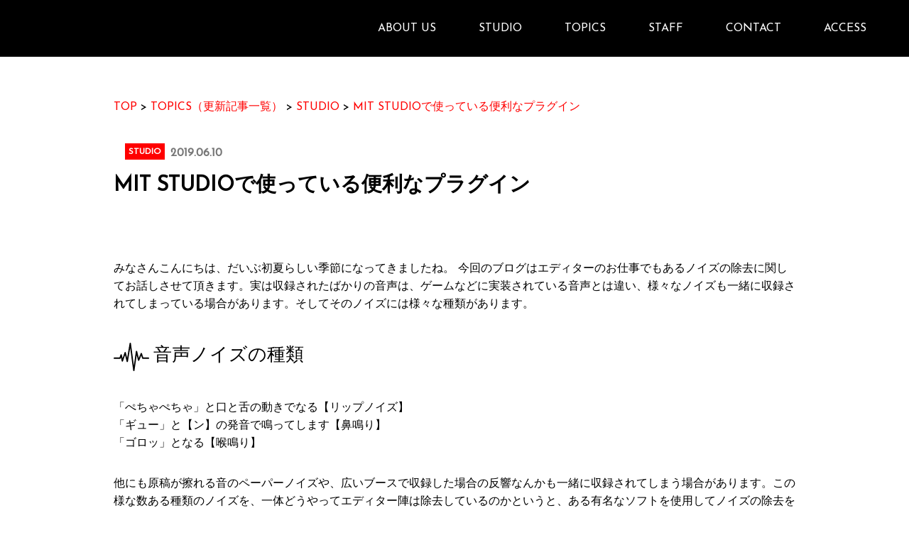

--- FILE ---
content_type: text/html; charset=UTF-8
request_url: https://mit-studio.com/archives/295
body_size: 14461
content:
<!DOCTYPE html><html lang="ja" dir="ltr"><head>  <script async src="https://www.googletagmanager.com/gtag/js?id=G-YRJFZENF33"></script> <script>window.dataLayer = window.dataLayer || [];

        function gtag() {
            dataLayer.push(arguments);
        }
        gtag('js', new Date());

        gtag('config', 'G-YRJFZENF33');</script> <meta charset="UTF-8" /> <script type="text/javascript">var viewport = document.createElement('meta');
        viewport.setAttribute('name', 'viewport');
        if (screen.width < 768) {
            viewport.setAttribute('content', 'width=device-width, initial-scale=1.0');
        } else {
            viewport.setAttribute('content', 'width=1024');
        }
        document.getElementsByTagName('head')[0].appendChild(viewport);</script> <meta name="format-detection" content="telephone=no"><link rel="profile" href="https://gmpg.org/xfn/11" /><meta name='robots' content='index, follow, max-image-preview:large, max-snippet:-1, max-video-preview:-1' /><title>MIT STUDIOで使っている便利なプラグイン - MIT STUDIO（エムアイティ・スタジオ） - プロユースレコーディングスタジオ - 東京・新宿区</title><link rel="canonical" href="https://mit-studio.com/archives/295" /><meta property="og:locale" content="ja_JP" /><meta property="og:type" content="article" /><meta property="og:title" content="MIT STUDIOで使っている便利なプラグイン - MIT STUDIO（エムアイティ・スタジオ） - プロユースレコーディングスタジオ - 東京・新宿区" /><meta property="og:description" content="みなさんこんにちは、だいぶ初夏らしい季節になってきましたね。 今回のブログはエディターのお仕事でもあるノイズの除去に関してお話しさせて頂きます。実は収録されたばかりの音声は、ゲームなどに実装されている音声とは違い、様々な [&hellip;]" /><meta property="og:url" content="https://mit-studio.com/archives/295" /><meta property="og:site_name" content="MIT STUDIO（エムアイティ・スタジオ） - プロユースレコーディングスタジオ - 東京・新宿区" /><meta property="article:published_time" content="2019-06-10T10:46:51+00:00" /><meta property="article:modified_time" content="2022-05-20T04:26:50+00:00" /><meta property="og:image" content="https://mit-studio.com/wp-content/uploads/2020/02/no-img-studio.png" /><meta property="og:image:width" content="480" /><meta property="og:image:height" content="320" /><meta property="og:image:type" content="image/png" /><meta name="author" content="STAFF" /><meta name="twitter:card" content="summary_large_image" /><meta name="twitter:label1" content="執筆者" /><meta name="twitter:data1" content="STAFF" /><meta name="twitter:label2" content="推定読み取り時間" /><meta name="twitter:data2" content="3分" /> <script type="application/ld+json" class="yoast-schema-graph">{"@context":"https://schema.org","@graph":[{"@type":"Article","@id":"https://mit-studio.com/archives/295#article","isPartOf":{"@id":"https://mit-studio.com/archives/295"},"author":{"name":"STAFF","@id":"https://mit-studio.com/#/schema/person/cc48456294ebcb7c0f2715c77112c3fb"},"headline":"MIT STUDIOで使っている便利なプラグイン","datePublished":"2019-06-10T10:46:51+00:00","dateModified":"2022-05-20T04:26:50+00:00","mainEntityOfPage":{"@id":"https://mit-studio.com/archives/295"},"wordCount":15,"image":{"@id":"https://mit-studio.com/archives/295#primaryimage"},"thumbnailUrl":"https://mit-studio.com/wp-content/uploads/2020/02/no-img-studio.png","keywords":["edit"],"articleSection":["STUDIO","機材紹介"],"inLanguage":"ja"},{"@type":"WebPage","@id":"https://mit-studio.com/archives/295","url":"https://mit-studio.com/archives/295","name":"MIT STUDIOで使っている便利なプラグイン - MIT STUDIO（エムアイティ・スタジオ） - プロユースレコーディングスタジオ - 東京・新宿区","isPartOf":{"@id":"https://mit-studio.com/#website"},"primaryImageOfPage":{"@id":"https://mit-studio.com/archives/295#primaryimage"},"image":{"@id":"https://mit-studio.com/archives/295#primaryimage"},"thumbnailUrl":"https://mit-studio.com/wp-content/uploads/2020/02/no-img-studio.png","datePublished":"2019-06-10T10:46:51+00:00","dateModified":"2022-05-20T04:26:50+00:00","author":{"@id":"https://mit-studio.com/#/schema/person/cc48456294ebcb7c0f2715c77112c3fb"},"breadcrumb":{"@id":"https://mit-studio.com/archives/295#breadcrumb"},"inLanguage":"ja","potentialAction":[{"@type":"ReadAction","target":["https://mit-studio.com/archives/295"]}]},{"@type":"ImageObject","inLanguage":"ja","@id":"https://mit-studio.com/archives/295#primaryimage","url":"https://mit-studio.com/wp-content/uploads/2020/02/no-img-studio.png","contentUrl":"https://mit-studio.com/wp-content/uploads/2020/02/no-img-studio.png","width":480,"height":320,"caption":"エムアイティスタジオ"},{"@type":"BreadcrumbList","@id":"https://mit-studio.com/archives/295#breadcrumb","itemListElement":[{"@type":"ListItem","position":1,"name":"ホーム","item":"https://mit-studio.com/"},{"@type":"ListItem","position":2,"name":"MIT STUDIOで使っている便利なプラグイン"}]},{"@type":"WebSite","@id":"https://mit-studio.com/#website","url":"https://mit-studio.com/","name":"MIT STUDIO（エムアイティ・スタジオ） - プロユースレコーディングスタジオ - 東京・港区","description":"【東京メトロ/都営東新宿駅B1出口から徒歩1分・JR新大久保駅から徒歩10分】株式会社エムアイティギャザリング（東京都新宿大久保）が運営するプロユースのレコーディングスタジオです。","potentialAction":[{"@type":"SearchAction","target":{"@type":"EntryPoint","urlTemplate":"https://mit-studio.com/?s={search_term_string}"},"query-input":{"@type":"PropertyValueSpecification","valueRequired":true,"valueName":"search_term_string"}}],"inLanguage":"ja"},{"@type":"Person","@id":"https://mit-studio.com/#/schema/person/cc48456294ebcb7c0f2715c77112c3fb","name":"STAFF","url":"https://mit-studio.com/archives/author/mit-staff"}]}</script> <link rel='dns-prefetch' href='//ajax.googleapis.com' /><link rel='dns-prefetch' href='//challenges.cloudflare.com' /><link rel='dns-prefetch' href='//stats.wp.com' /><style id='wp-img-auto-sizes-contain-inline-css' type='text/css'>img:is([sizes=auto i],[sizes^="auto," i]){contain-intrinsic-size:3000px 1500px}
/*# sourceURL=wp-img-auto-sizes-contain-inline-css */</style><style id='wp-block-library-inline-css' type='text/css'>:root{--wp-block-synced-color:#7a00df;--wp-block-synced-color--rgb:122,0,223;--wp-bound-block-color:var(--wp-block-synced-color);--wp-editor-canvas-background:#ddd;--wp-admin-theme-color:#007cba;--wp-admin-theme-color--rgb:0,124,186;--wp-admin-theme-color-darker-10:#006ba1;--wp-admin-theme-color-darker-10--rgb:0,107,160.5;--wp-admin-theme-color-darker-20:#005a87;--wp-admin-theme-color-darker-20--rgb:0,90,135;--wp-admin-border-width-focus:2px}@media (min-resolution:192dpi){:root{--wp-admin-border-width-focus:1.5px}}.wp-element-button{cursor:pointer}:root .has-very-light-gray-background-color{background-color:#eee}:root .has-very-dark-gray-background-color{background-color:#313131}:root .has-very-light-gray-color{color:#eee}:root .has-very-dark-gray-color{color:#313131}:root .has-vivid-green-cyan-to-vivid-cyan-blue-gradient-background{background:linear-gradient(135deg,#00d084,#0693e3)}:root .has-purple-crush-gradient-background{background:linear-gradient(135deg,#34e2e4,#4721fb 50%,#ab1dfe)}:root .has-hazy-dawn-gradient-background{background:linear-gradient(135deg,#faaca8,#dad0ec)}:root .has-subdued-olive-gradient-background{background:linear-gradient(135deg,#fafae1,#67a671)}:root .has-atomic-cream-gradient-background{background:linear-gradient(135deg,#fdd79a,#004a59)}:root .has-nightshade-gradient-background{background:linear-gradient(135deg,#330968,#31cdcf)}:root .has-midnight-gradient-background{background:linear-gradient(135deg,#020381,#2874fc)}:root{--wp--preset--font-size--normal:16px;--wp--preset--font-size--huge:42px}.has-regular-font-size{font-size:1em}.has-larger-font-size{font-size:2.625em}.has-normal-font-size{font-size:var(--wp--preset--font-size--normal)}.has-huge-font-size{font-size:var(--wp--preset--font-size--huge)}.has-text-align-center{text-align:center}.has-text-align-left{text-align:left}.has-text-align-right{text-align:right}.has-fit-text{white-space:nowrap!important}#end-resizable-editor-section{display:none}.aligncenter{clear:both}.items-justified-left{justify-content:flex-start}.items-justified-center{justify-content:center}.items-justified-right{justify-content:flex-end}.items-justified-space-between{justify-content:space-between}.screen-reader-text{border:0;clip-path:inset(50%);height:1px;margin:-1px;overflow:hidden;padding:0;position:absolute;width:1px;word-wrap:normal!important}.screen-reader-text:focus{background-color:#ddd;clip-path:none;color:#444;display:block;font-size:1em;height:auto;left:5px;line-height:normal;padding:15px 23px 14px;text-decoration:none;top:5px;width:auto;z-index:100000}html :where(.has-border-color){border-style:solid}html :where([style*=border-top-color]){border-top-style:solid}html :where([style*=border-right-color]){border-right-style:solid}html :where([style*=border-bottom-color]){border-bottom-style:solid}html :where([style*=border-left-color]){border-left-style:solid}html :where([style*=border-width]){border-style:solid}html :where([style*=border-top-width]){border-top-style:solid}html :where([style*=border-right-width]){border-right-style:solid}html :where([style*=border-bottom-width]){border-bottom-style:solid}html :where([style*=border-left-width]){border-left-style:solid}html :where(img[class*=wp-image-]){height:auto;max-width:100%}:where(figure){margin:0 0 1em}html :where(.is-position-sticky){--wp-admin--admin-bar--position-offset:var(--wp-admin--admin-bar--height,0px)}@media screen and (max-width:600px){html :where(.is-position-sticky){--wp-admin--admin-bar--position-offset:0px}}

/*# sourceURL=wp-block-library-inline-css */</style><style id='global-styles-inline-css' type='text/css'>:root{--wp--preset--aspect-ratio--square: 1;--wp--preset--aspect-ratio--4-3: 4/3;--wp--preset--aspect-ratio--3-4: 3/4;--wp--preset--aspect-ratio--3-2: 3/2;--wp--preset--aspect-ratio--2-3: 2/3;--wp--preset--aspect-ratio--16-9: 16/9;--wp--preset--aspect-ratio--9-16: 9/16;--wp--preset--color--black: #000000;--wp--preset--color--cyan-bluish-gray: #abb8c3;--wp--preset--color--white: #ffffff;--wp--preset--color--pale-pink: #f78da7;--wp--preset--color--vivid-red: #cf2e2e;--wp--preset--color--luminous-vivid-orange: #ff6900;--wp--preset--color--luminous-vivid-amber: #fcb900;--wp--preset--color--light-green-cyan: #7bdcb5;--wp--preset--color--vivid-green-cyan: #00d084;--wp--preset--color--pale-cyan-blue: #8ed1fc;--wp--preset--color--vivid-cyan-blue: #0693e3;--wp--preset--color--vivid-purple: #9b51e0;--wp--preset--gradient--vivid-cyan-blue-to-vivid-purple: linear-gradient(135deg,rgb(6,147,227) 0%,rgb(155,81,224) 100%);--wp--preset--gradient--light-green-cyan-to-vivid-green-cyan: linear-gradient(135deg,rgb(122,220,180) 0%,rgb(0,208,130) 100%);--wp--preset--gradient--luminous-vivid-amber-to-luminous-vivid-orange: linear-gradient(135deg,rgb(252,185,0) 0%,rgb(255,105,0) 100%);--wp--preset--gradient--luminous-vivid-orange-to-vivid-red: linear-gradient(135deg,rgb(255,105,0) 0%,rgb(207,46,46) 100%);--wp--preset--gradient--very-light-gray-to-cyan-bluish-gray: linear-gradient(135deg,rgb(238,238,238) 0%,rgb(169,184,195) 100%);--wp--preset--gradient--cool-to-warm-spectrum: linear-gradient(135deg,rgb(74,234,220) 0%,rgb(151,120,209) 20%,rgb(207,42,186) 40%,rgb(238,44,130) 60%,rgb(251,105,98) 80%,rgb(254,248,76) 100%);--wp--preset--gradient--blush-light-purple: linear-gradient(135deg,rgb(255,206,236) 0%,rgb(152,150,240) 100%);--wp--preset--gradient--blush-bordeaux: linear-gradient(135deg,rgb(254,205,165) 0%,rgb(254,45,45) 50%,rgb(107,0,62) 100%);--wp--preset--gradient--luminous-dusk: linear-gradient(135deg,rgb(255,203,112) 0%,rgb(199,81,192) 50%,rgb(65,88,208) 100%);--wp--preset--gradient--pale-ocean: linear-gradient(135deg,rgb(255,245,203) 0%,rgb(182,227,212) 50%,rgb(51,167,181) 100%);--wp--preset--gradient--electric-grass: linear-gradient(135deg,rgb(202,248,128) 0%,rgb(113,206,126) 100%);--wp--preset--gradient--midnight: linear-gradient(135deg,rgb(2,3,129) 0%,rgb(40,116,252) 100%);--wp--preset--font-size--small: 13px;--wp--preset--font-size--medium: 20px;--wp--preset--font-size--large: 36px;--wp--preset--font-size--x-large: 42px;--wp--preset--spacing--20: 0.44rem;--wp--preset--spacing--30: 0.67rem;--wp--preset--spacing--40: 1rem;--wp--preset--spacing--50: 1.5rem;--wp--preset--spacing--60: 2.25rem;--wp--preset--spacing--70: 3.38rem;--wp--preset--spacing--80: 5.06rem;--wp--preset--shadow--natural: 6px 6px 9px rgba(0, 0, 0, 0.2);--wp--preset--shadow--deep: 12px 12px 50px rgba(0, 0, 0, 0.4);--wp--preset--shadow--sharp: 6px 6px 0px rgba(0, 0, 0, 0.2);--wp--preset--shadow--outlined: 6px 6px 0px -3px rgb(255, 255, 255), 6px 6px rgb(0, 0, 0);--wp--preset--shadow--crisp: 6px 6px 0px rgb(0, 0, 0);}:where(.is-layout-flex){gap: 0.5em;}:where(.is-layout-grid){gap: 0.5em;}body .is-layout-flex{display: flex;}.is-layout-flex{flex-wrap: wrap;align-items: center;}.is-layout-flex > :is(*, div){margin: 0;}body .is-layout-grid{display: grid;}.is-layout-grid > :is(*, div){margin: 0;}:where(.wp-block-columns.is-layout-flex){gap: 2em;}:where(.wp-block-columns.is-layout-grid){gap: 2em;}:where(.wp-block-post-template.is-layout-flex){gap: 1.25em;}:where(.wp-block-post-template.is-layout-grid){gap: 1.25em;}.has-black-color{color: var(--wp--preset--color--black) !important;}.has-cyan-bluish-gray-color{color: var(--wp--preset--color--cyan-bluish-gray) !important;}.has-white-color{color: var(--wp--preset--color--white) !important;}.has-pale-pink-color{color: var(--wp--preset--color--pale-pink) !important;}.has-vivid-red-color{color: var(--wp--preset--color--vivid-red) !important;}.has-luminous-vivid-orange-color{color: var(--wp--preset--color--luminous-vivid-orange) !important;}.has-luminous-vivid-amber-color{color: var(--wp--preset--color--luminous-vivid-amber) !important;}.has-light-green-cyan-color{color: var(--wp--preset--color--light-green-cyan) !important;}.has-vivid-green-cyan-color{color: var(--wp--preset--color--vivid-green-cyan) !important;}.has-pale-cyan-blue-color{color: var(--wp--preset--color--pale-cyan-blue) !important;}.has-vivid-cyan-blue-color{color: var(--wp--preset--color--vivid-cyan-blue) !important;}.has-vivid-purple-color{color: var(--wp--preset--color--vivid-purple) !important;}.has-black-background-color{background-color: var(--wp--preset--color--black) !important;}.has-cyan-bluish-gray-background-color{background-color: var(--wp--preset--color--cyan-bluish-gray) !important;}.has-white-background-color{background-color: var(--wp--preset--color--white) !important;}.has-pale-pink-background-color{background-color: var(--wp--preset--color--pale-pink) !important;}.has-vivid-red-background-color{background-color: var(--wp--preset--color--vivid-red) !important;}.has-luminous-vivid-orange-background-color{background-color: var(--wp--preset--color--luminous-vivid-orange) !important;}.has-luminous-vivid-amber-background-color{background-color: var(--wp--preset--color--luminous-vivid-amber) !important;}.has-light-green-cyan-background-color{background-color: var(--wp--preset--color--light-green-cyan) !important;}.has-vivid-green-cyan-background-color{background-color: var(--wp--preset--color--vivid-green-cyan) !important;}.has-pale-cyan-blue-background-color{background-color: var(--wp--preset--color--pale-cyan-blue) !important;}.has-vivid-cyan-blue-background-color{background-color: var(--wp--preset--color--vivid-cyan-blue) !important;}.has-vivid-purple-background-color{background-color: var(--wp--preset--color--vivid-purple) !important;}.has-black-border-color{border-color: var(--wp--preset--color--black) !important;}.has-cyan-bluish-gray-border-color{border-color: var(--wp--preset--color--cyan-bluish-gray) !important;}.has-white-border-color{border-color: var(--wp--preset--color--white) !important;}.has-pale-pink-border-color{border-color: var(--wp--preset--color--pale-pink) !important;}.has-vivid-red-border-color{border-color: var(--wp--preset--color--vivid-red) !important;}.has-luminous-vivid-orange-border-color{border-color: var(--wp--preset--color--luminous-vivid-orange) !important;}.has-luminous-vivid-amber-border-color{border-color: var(--wp--preset--color--luminous-vivid-amber) !important;}.has-light-green-cyan-border-color{border-color: var(--wp--preset--color--light-green-cyan) !important;}.has-vivid-green-cyan-border-color{border-color: var(--wp--preset--color--vivid-green-cyan) !important;}.has-pale-cyan-blue-border-color{border-color: var(--wp--preset--color--pale-cyan-blue) !important;}.has-vivid-cyan-blue-border-color{border-color: var(--wp--preset--color--vivid-cyan-blue) !important;}.has-vivid-purple-border-color{border-color: var(--wp--preset--color--vivid-purple) !important;}.has-vivid-cyan-blue-to-vivid-purple-gradient-background{background: var(--wp--preset--gradient--vivid-cyan-blue-to-vivid-purple) !important;}.has-light-green-cyan-to-vivid-green-cyan-gradient-background{background: var(--wp--preset--gradient--light-green-cyan-to-vivid-green-cyan) !important;}.has-luminous-vivid-amber-to-luminous-vivid-orange-gradient-background{background: var(--wp--preset--gradient--luminous-vivid-amber-to-luminous-vivid-orange) !important;}.has-luminous-vivid-orange-to-vivid-red-gradient-background{background: var(--wp--preset--gradient--luminous-vivid-orange-to-vivid-red) !important;}.has-very-light-gray-to-cyan-bluish-gray-gradient-background{background: var(--wp--preset--gradient--very-light-gray-to-cyan-bluish-gray) !important;}.has-cool-to-warm-spectrum-gradient-background{background: var(--wp--preset--gradient--cool-to-warm-spectrum) !important;}.has-blush-light-purple-gradient-background{background: var(--wp--preset--gradient--blush-light-purple) !important;}.has-blush-bordeaux-gradient-background{background: var(--wp--preset--gradient--blush-bordeaux) !important;}.has-luminous-dusk-gradient-background{background: var(--wp--preset--gradient--luminous-dusk) !important;}.has-pale-ocean-gradient-background{background: var(--wp--preset--gradient--pale-ocean) !important;}.has-electric-grass-gradient-background{background: var(--wp--preset--gradient--electric-grass) !important;}.has-midnight-gradient-background{background: var(--wp--preset--gradient--midnight) !important;}.has-small-font-size{font-size: var(--wp--preset--font-size--small) !important;}.has-medium-font-size{font-size: var(--wp--preset--font-size--medium) !important;}.has-large-font-size{font-size: var(--wp--preset--font-size--large) !important;}.has-x-large-font-size{font-size: var(--wp--preset--font-size--x-large) !important;}
/*# sourceURL=global-styles-inline-css */</style><style id='classic-theme-styles-inline-css' type='text/css'>/*! This file is auto-generated */
.wp-block-button__link{color:#fff;background-color:#32373c;border-radius:9999px;box-shadow:none;text-decoration:none;padding:calc(.667em + 2px) calc(1.333em + 2px);font-size:1.125em}.wp-block-file__button{background:#32373c;color:#fff;text-decoration:none}
/*# sourceURL=/wp-includes/css/classic-themes.min.css */</style><link rel='stylesheet' id='contact-form-7-css' href='https://mit-studio.com/wp-content/cache/autoptimize/css/autoptimize_single_64ac31699f5326cb3c76122498b76f66.css?ver=6.1.4' type='text/css' media='all' /><link rel='stylesheet' id='wp-pagenavi-css' href='https://mit-studio.com/wp-content/cache/autoptimize/css/autoptimize_single_73d29ecb3ae4eb2b78712fab3a46d32d.css?ver=2.70' type='text/css' media='all' /><link rel='stylesheet' id='enlighterjs-css' href='https://mit-studio.com/wp-content/plugins/enlighter/cache/enlighterjs.min.css?ver=IxyLFoOFM1+EtxK' type='text/css' media='all' /><link rel='stylesheet' id='wp-block-paragraph-css' href='https://mit-studio.com/wp-includes/blocks/paragraph/style.min.css?ver=7f82642c2a006295b9d84a743982df0c' type='text/css' media='all' /><link rel='stylesheet' id='wp-block-heading-css' href='https://mit-studio.com/wp-includes/blocks/heading/style.min.css?ver=7f82642c2a006295b9d84a743982df0c' type='text/css' media='all' /><link rel='stylesheet' id='yarppRelatedCss-css' href='https://mit-studio.com/wp-content/cache/autoptimize/css/autoptimize_single_825acc65c7a3728f76a5b39cdc177e6f.css?ver=5.30.11' type='text/css' media='all' /><style>img#wpstats{display:none}</style><noscript><style>.lazyload[data-src]{display:none !important;}</style></noscript><style>.lazyload{background-image:none !important;}.lazyload:before{background-image:none !important;}</style><style type="text/css">.broken_link, a.broken_link {
	text-decoration: line-through;
}</style><link rel="apple-touch-icon" sizes="180x180" href="/apple-touch-icon.png"><link rel="icon" type="image/png" sizes="32x32" href="/favicon-32x32.png"><link rel="icon" type="image/png" sizes="16x16" href="/favicon-16x16.png"><link rel="manifest" href="/site.webmanifest"><link rel="mask-icon" href="/safari-pinned-tab.svg" color="#5bbad5"><meta name="msapplication-TileColor" content="#00aba9"><meta name="theme-color" content="#ffffff"><link rel="stylesheet" href="https://mit-studio.com/wp-content/cache/autoptimize/css/autoptimize_single_dd5df47d2d91ee0336ce04591b6c2f55.css"><link rel="stylesheet" href="https://mit-studio.com/wp-content/cache/autoptimize/css/autoptimize_single_f835a9a4ec1bf32ab8953dbd951a39a7.css"><link rel="stylesheet" href="https://mit-studio.com/wp-content/cache/autoptimize/css/autoptimize_single_b61a26b05333e0f08b2a25be7ed499c6.css"><link rel="stylesheet" href="https://mit-studio.com/wp-content/themes/MITSTUDIO/style.css"></head><body id="blog_detail" class="wp-singular post-template-default single single-post postid-295 single-format-standard wp-theme-MITSTUDIO"><div id="wrap"><header><div id="anchor"></div><div class="header_box" id="gnav"><h1><a href="https://mit-studio.com/" data-wpel-link="internal"><img src="[data-uri]" alt="MIT STUDIO (エムアイティスタジオ) " data-src="https://mit-studio.com/wp-content/themes/MITSTUDIO/images/common/logo_white.svg" decoding="async" class="lazyload"><noscript><img src="https://mit-studio.com/wp-content/themes/MITSTUDIO/images/common/logo_white.svg" alt="MIT STUDIO (エムアイティスタジオ) " data-eio="l"></noscript></a></h1><nav><ul><li><a href="https://mit-studio.com/about" data-wpel-link="internal">ABOUT US</a></li><li class="btn_studio"><span class="parent">STUDIO</span><ul class="drop"><li><a href="https://mit-studio.com/studio-a" data-wpel-link="internal"><span class="link">STUDIO A</span></a></li><li><a href="https://mit-studio.com/studio1" data-wpel-link="internal"><span class="link">STUDIO 1</span></a></li><li><a href="https://mit-studio.com/studio2" data-wpel-link="internal"><span class="link">STUDIO 2</span></a></li><li><a href="https://mit-studio.com/studio3" data-wpel-link="internal"><span class="link">STUDIO 3</span></a></li><li><a href="https://mit-studio.com/studio5" data-wpel-link="internal"><span class="link">STUDIO 5</span></a></li></ul></li><li><a href="https://mit-studio.com/topics" data-wpel-link="internal">TOPICS</a></li><li><a href="https://mit-studio.com/staff" data-wpel-link="internal">STAFF</a></li><li><a href="https://mit-studio.com/contact" data-wpel-link="internal">CONTACT</a></li><li><a href="https://mit-studio.com/access" data-wpel-link="internal">ACCESS</a></li></ul></nav><p class="menu_btn_wrap"> <span class="menu_btn" date-tgt="over_menu_wrap"> <span class="menu-trigger"> <span></span> <span></span> <span></span> </span> <span class="text">MENU</span> </span></p></div></header><div class="bread_nav"> <span property="itemListElement" typeof="ListItem"><a property="item" typeof="WebPage" title="Go to MIT STUDIO（エムアイティ・スタジオ） - プロユースレコーディングスタジオ - 東京・新宿区." href="https://mit-studio.com" class="home" data-wpel-link="internal"><span property="name">TOP</span></a><meta property="position" content="1"></span> &gt; <span property="itemListElement" typeof="ListItem"><a property="item" typeof="WebPage" title="Go to TOPICS（更新記事一覧）." href="https://mit-studio.com/topics" class="post-root post post-post" data-wpel-link="internal"><span property="name">TOPICS（更新記事一覧）</span></a><meta property="position" content="2"></span> &gt; <span property="itemListElement" typeof="ListItem"><a property="item" typeof="WebPage" title="Go to the STUDIO category archives." href="https://mit-studio.com/studio" class="taxonomy category" data-wpel-link="internal"><span property="name">STUDIO</span></a><meta property="position" content="3"></span> &gt; <span property="itemListElement" typeof="ListItem"><a property="item" typeof="WebPage" title="Go to MIT STUDIOで使っている便利なプラグイン." href="https://mit-studio.com/archives/295" class="post post-post current-item" data-wpel-link="internal"><span property="name">MIT STUDIOで使っている便利なプラグイン</span></a><meta property="position" content="4"></span></div><article><div class="main_wrap"><section><div id="news_wrap" class="blog"><ul class="cat_box"><li class="cat STUDIO">STUDIO</li><li class="data">2019.06.10</li></ul><h1>MIT STUDIOで使っている便利なプラグイン</h1><div class="contents"><p>みなさんこんにちは、だいぶ初夏らしい季節になってきましたね。 今回のブログはエディターのお仕事でもあるノイズの除去に関してお話しさせて頂きます。実は収録されたばかりの音声は、ゲームなどに実装されている音声とは違い、様々なノイズも一緒に収録されてしまっている場合があります。そしてそのノイズには様々な種類があります。</p><h2 class="wp-block-heading">音声ノイズの種類</h2><p> 「ぺちゃぺちゃ」と口と舌の動きでなる【リップノイズ】<br> 「ギュー」と【ン】の発音で鳴ってします【鼻鳴り】<br> 「ゴロッ」となる【喉鳴り】</p><p> 他にも原稿が擦れる音のペーパーノイズや、広いブースで収録した場合の反響なんかも一緒に収録されてしまう場合があります。この様な数ある種類のノイズを、一体どうやってエディター陣は除去しているのかというと、ある有名なソフトを使用してノイズの除去を行います。それは定番中の定番、プロ御用達のソフトウェア「izotope社のRX」です！<br></p><p>もはや説明不要なほど有名なノイズ除去ソフトの定番 izotope社 「RX」ですが、その進化はとても凄まじいです！！ 現在RXは最新でRX7ですが（2019年6月現在）、私はRX3の頃から使用してました。そのRX3の頃に比べると新機能の追加量がかなり多く、今では収録された音声のイントネーションを変更できたり、 MIX済みの音楽からボーカル”だけ”を消してインスト音源に、することもできるようになったりと、とても進化しています！</p><p><br> もちろんノイズ除去の方も、自動で風の吹いた音や衣服の擦れた音、高音で聞いてると耳が痛くなる【歯擦音】なんかも綺麗に除去してくれます！ (ちなみに私は現在は5を使用しているので上記の機能が使えません・・・地道に手動で消 しています(汗))</p><p><br> しかし、あまりにも便利すぎて収録がうまくいかなくても 「これ、あの便利なやつで消せるでしょ？」<br>なんて発言があらゆる方面から言われたり・・・・。 何事も便利すぎるとそれに頼りきりになってしまうのは人の性ですね・・・・。それでも、根底には「作品のクオリティを上げたい！」という心があるからこそ使ってしまうんですよね！ 作品を大事にする気持ちは、何年経っても大事にしていきたいです。</p><p>MIT STUDIOでは業界御用達ソフトウェアを利用していることはもちろん、設備などもアップデートしていき、スタジオをご利用のお客様が、気持ちよくご利用いただけるよう細かな対応を日々心掛けております。ぜひお気軽に<a href="https://mit-studio.com/contact" data-wpel-link="internal">お問い合わせ</a>ください。</p><p>著者：MIT STUDIO（エディター）</p><div class='yarpp yarpp-related yarpp-related-website yarpp-template-list'><h2>関連記事</h2><ul><li><a href="https://mit-studio.com/archives/1120" rel="bookmark" title="【Pro Tools Tips】クリップ(リージョン)の並べ替えテクニック～『クリップ名の一括変更』機能を活用" data-wpel-link="internal">【Pro Tools Tips】クリップ(リージョン)の並べ替えテクニック～『クリップ名の一括変更』機能を活用</a></li><li><a href="https://mit-studio.com/archives/737" rel="bookmark" title="MIT STUDIOはプロユースの音楽レコーディングスタジオ／MAスタジオです" data-wpel-link="internal">MIT STUDIOはプロユースの音楽レコーディングスタジオ／MAスタジオです</a></li><li><a href="https://mit-studio.com/archives/2246" rel="bookmark" title="30周年記念 社員旅行 in 台湾【1日目】～行天宮・十分・欣葉本店" data-wpel-link="internal">30周年記念 社員旅行 in 台湾【1日目】～行天宮・十分・欣葉本店</a></li><li><a href="https://mit-studio.com/archives/770" rel="bookmark" title="【ビンテージ機材】真空管リミッター・コンプレッサー『Fairchild670』～レコーディングやトラックダウン等で活躍" data-wpel-link="internal">【ビンテージ機材】真空管リミッター・コンプレッサー『Fairchild670』～レコーディングやトラックダウン等で活躍</a></li></ul></div></div><p class="back"><a href="https://mit-studio.com/topics" data-wpel-link="internal">TOPICS一覧に戻る</a></p></div></section><div class="detail_box"><h4>カテゴリー</h4><ul><li class="cat-item cat-item-1"><a href="https://mit-studio.com/blog" data-wpel-link="internal">BLOG</a></li><li class="cat-item cat-item-2"><a href="https://mit-studio.com/info" data-wpel-link="internal">INFO</a></li><li class="cat-item cat-item-8"><a href="https://mit-studio.com/mit-artists" data-wpel-link="internal">MIT Artists</a></li><li class="cat-item cat-item-9"><a href="https://mit-studio.com/mit-creative" data-wpel-link="internal">MIT CREATIVE</a></li><li class="cat-item cat-item-10"><a href="https://mit-studio.com/studio" data-wpel-link="internal">STUDIO</a></li><li class="cat-item cat-item-11"><a href="https://mit-studio.com/%e3%83%88%e3%82%a5%e3%82%b9%e3%83%aa%e3%83%bc%e3%83%97%e3%83%ad%e3%82%b8%e3%82%a7%e3%82%af%e3%83%88" data-wpel-link="internal">トゥー・スリー・プロジェクト</a></li><li class="cat-item cat-item-6"><a href="https://mit-studio.com/%e6%a9%9f%e6%9d%90%e7%b4%b9%e4%bb%8b" data-wpel-link="internal">機材紹介</a></li></ul><div class="archive"><h4>アーカイブ</h4><h5>2026年</h5><ul><li><a href="https://mit-studio.com/archives/date/2026/01" data-wpel-link="internal">1月</a></li></ul><h5>2025年</h5><ul><li><a href="https://mit-studio.com/archives/date/2025/01" data-wpel-link="internal">1月</a></li><li><a href="https://mit-studio.com/archives/date/2025/02" data-wpel-link="internal">2月</a></li><li><a href="https://mit-studio.com/archives/date/2025/03" data-wpel-link="internal">3月</a></li><li><a href="https://mit-studio.com/archives/date/2025/04" data-wpel-link="internal">4月</a></li><li><a href="https://mit-studio.com/archives/date/2025/05" data-wpel-link="internal">5月</a></li><li><a href="https://mit-studio.com/archives/date/2025/06" data-wpel-link="internal">6月</a></li><li><a href="https://mit-studio.com/archives/date/2025/07" data-wpel-link="internal">7月</a></li><li><a href="https://mit-studio.com/archives/date/2025/08" data-wpel-link="internal">8月</a></li><li><a href="https://mit-studio.com/archives/date/2025/09" data-wpel-link="internal">9月</a></li><li><a href="https://mit-studio.com/archives/date/2025/10" data-wpel-link="internal">10月</a></li><li><a href="https://mit-studio.com/archives/date/2025/11" data-wpel-link="internal">11月</a></li><li><a href="https://mit-studio.com/archives/date/2025/12" data-wpel-link="internal">12月</a></li></ul><h5>2024年</h5><ul><li><a href="https://mit-studio.com/archives/date/2024/01" data-wpel-link="internal">1月</a></li><li><a href="https://mit-studio.com/archives/date/2024/02" data-wpel-link="internal">2月</a></li><li><a href="https://mit-studio.com/archives/date/2024/03" data-wpel-link="internal">3月</a></li><li><a href="https://mit-studio.com/archives/date/2024/04" data-wpel-link="internal">4月</a></li><li><a href="https://mit-studio.com/archives/date/2024/05" data-wpel-link="internal">5月</a></li><li><a href="https://mit-studio.com/archives/date/2024/06" data-wpel-link="internal">6月</a></li><li><a href="https://mit-studio.com/archives/date/2024/07" data-wpel-link="internal">7月</a></li><li><a href="https://mit-studio.com/archives/date/2024/08" data-wpel-link="internal">8月</a></li><li><a href="https://mit-studio.com/archives/date/2024/09" data-wpel-link="internal">9月</a></li><li><a href="https://mit-studio.com/archives/date/2024/10" data-wpel-link="internal">10月</a></li><li><a href="https://mit-studio.com/archives/date/2024/11" data-wpel-link="internal">11月</a></li><li><a href="https://mit-studio.com/archives/date/2024/12" data-wpel-link="internal">12月</a></li></ul><h5>2023年</h5><ul><li><a href="https://mit-studio.com/archives/date/2023/01" data-wpel-link="internal">1月</a></li><li><a href="https://mit-studio.com/archives/date/2023/02" data-wpel-link="internal">2月</a></li><li><a href="https://mit-studio.com/archives/date/2023/03" data-wpel-link="internal">3月</a></li><li><a href="https://mit-studio.com/archives/date/2023/04" data-wpel-link="internal">4月</a></li><li><a href="https://mit-studio.com/archives/date/2023/05" data-wpel-link="internal">5月</a></li><li><a href="https://mit-studio.com/archives/date/2023/06" data-wpel-link="internal">6月</a></li><li><a href="https://mit-studio.com/archives/date/2023/07" data-wpel-link="internal">7月</a></li><li><a href="https://mit-studio.com/archives/date/2023/08" data-wpel-link="internal">8月</a></li><li><a href="https://mit-studio.com/archives/date/2023/09" data-wpel-link="internal">9月</a></li><li><a href="https://mit-studio.com/archives/date/2023/10" data-wpel-link="internal">10月</a></li><li><a href="https://mit-studio.com/archives/date/2023/11" data-wpel-link="internal">11月</a></li><li><a href="https://mit-studio.com/archives/date/2023/12" data-wpel-link="internal">12月</a></li></ul><h5>2022年</h5><ul><li><a href="https://mit-studio.com/archives/date/2022/01" data-wpel-link="internal">1月</a></li><li><a href="https://mit-studio.com/archives/date/2022/02" data-wpel-link="internal">2月</a></li><li><a href="https://mit-studio.com/archives/date/2022/03" data-wpel-link="internal">3月</a></li><li><a href="https://mit-studio.com/archives/date/2022/04" data-wpel-link="internal">4月</a></li><li><a href="https://mit-studio.com/archives/date/2022/05" data-wpel-link="internal">5月</a></li><li><a href="https://mit-studio.com/archives/date/2022/06" data-wpel-link="internal">6月</a></li><li><a href="https://mit-studio.com/archives/date/2022/07" data-wpel-link="internal">7月</a></li><li><a href="https://mit-studio.com/archives/date/2022/08" data-wpel-link="internal">8月</a></li><li><a href="https://mit-studio.com/archives/date/2022/09" data-wpel-link="internal">9月</a></li><li><a href="https://mit-studio.com/archives/date/2022/10" data-wpel-link="internal">10月</a></li><li><a href="https://mit-studio.com/archives/date/2022/11" data-wpel-link="internal">11月</a></li><li><a href="https://mit-studio.com/archives/date/2022/12" data-wpel-link="internal">12月</a></li></ul><h5>2021年</h5><ul><li><a href="https://mit-studio.com/archives/date/2021/01" data-wpel-link="internal">1月</a></li><li><a href="https://mit-studio.com/archives/date/2021/02" data-wpel-link="internal">2月</a></li><li><a href="https://mit-studio.com/archives/date/2021/03" data-wpel-link="internal">3月</a></li><li><a href="https://mit-studio.com/archives/date/2021/04" data-wpel-link="internal">4月</a></li><li><a href="https://mit-studio.com/archives/date/2021/05" data-wpel-link="internal">5月</a></li><li><a href="https://mit-studio.com/archives/date/2021/06" data-wpel-link="internal">6月</a></li><li><a href="https://mit-studio.com/archives/date/2021/07" data-wpel-link="internal">7月</a></li><li><a href="https://mit-studio.com/archives/date/2021/08" data-wpel-link="internal">8月</a></li><li><a href="https://mit-studio.com/archives/date/2021/09" data-wpel-link="internal">9月</a></li><li><a href="https://mit-studio.com/archives/date/2021/10" data-wpel-link="internal">10月</a></li><li><a href="https://mit-studio.com/archives/date/2021/11" data-wpel-link="internal">11月</a></li><li><a href="https://mit-studio.com/archives/date/2021/12" data-wpel-link="internal">12月</a></li></ul><h5>2020年</h5><ul><li><a href="https://mit-studio.com/archives/date/2020/01" data-wpel-link="internal">1月</a></li><li><a href="https://mit-studio.com/archives/date/2020/02" data-wpel-link="internal">2月</a></li><li><a href="https://mit-studio.com/archives/date/2020/03" data-wpel-link="internal">3月</a></li><li><a href="https://mit-studio.com/archives/date/2020/04" data-wpel-link="internal">4月</a></li><li><a href="https://mit-studio.com/archives/date/2020/05" data-wpel-link="internal">5月</a></li><li><a href="https://mit-studio.com/archives/date/2020/06" data-wpel-link="internal">6月</a></li><li><a href="https://mit-studio.com/archives/date/2020/07" data-wpel-link="internal">7月</a></li><li><a href="https://mit-studio.com/archives/date/2020/08" data-wpel-link="internal">8月</a></li><li><a href="https://mit-studio.com/archives/date/2020/09" data-wpel-link="internal">9月</a></li><li><a href="https://mit-studio.com/archives/date/2020/10" data-wpel-link="internal">10月</a></li><li><a href="https://mit-studio.com/archives/date/2020/11" data-wpel-link="internal">11月</a></li><li><a href="https://mit-studio.com/archives/date/2020/12" data-wpel-link="internal">12月</a></li></ul><h5>2019年</h5><ul><li><a href="https://mit-studio.com/archives/date/2019/05" data-wpel-link="internal">5月</a></li><li><a href="https://mit-studio.com/archives/date/2019/06" data-wpel-link="internal">6月</a></li><li><a href="https://mit-studio.com/archives/date/2019/07" data-wpel-link="internal">7月</a></li><li><a href="https://mit-studio.com/archives/date/2019/08" data-wpel-link="internal">8月</a></li><li><a href="https://mit-studio.com/archives/date/2019/09" data-wpel-link="internal">9月</a></li><li><a href="https://mit-studio.com/archives/date/2019/10" data-wpel-link="internal">10月</a></li><li><a href="https://mit-studio.com/archives/date/2019/11" data-wpel-link="internal">11月</a></li><li><a href="https://mit-studio.com/archives/date/2019/12" data-wpel-link="internal">12月</a></li></ul></div></div></div></article><div class="search_area"><form id="search1" action="https://mit-studio.com/" method="get"> <input id="s1" name="s" type="text" placeholder="サイト内検索"></form></div><ul class="banner_wrap"><li class="as"><a href="https://audiostock.jp/artists/59900" target="_blank" data-wpel-link="external" rel="nofollow external noopener noreferrer"><img src="[data-uri]" alt="Audio Stock" data-src="https://mit-studio.com/wp-content/themes/MITSTUDIO/images/logo_audiostock.svg" decoding="async" class="lazyload"><noscript><img src="https://mit-studio.com/wp-content/themes/MITSTUDIO/images/logo_audiostock.svg" alt="Audio Stock" data-eio="l"></noscript></a></li><li class="mit"><a href="https://mit-gathering.co.jp/" target="_blank" data-wpel-link="external" rel="nofollow external noopener noreferrer"><img src="[data-uri]" alt="MIT GATHERING" width="224" height="150" data-src="https://mit-studio.com/wp-content/themes/MITSTUDIO/images/logo_mit.svg" decoding="async" class="lazyload" data-eio-rwidth="224" data-eio-rheight="150"><noscript><img src="https://mit-studio.com/wp-content/themes/MITSTUDIO/images/logo_mit.svg" alt="MIT GATHERING" width="224" height="150" data-eio="l"></noscript></a></li><li class="ph"><a href="https://popholic.jp/" target="_blank" data-wpel-link="external" rel="nofollow external noopener noreferrer"><img src="[data-uri]" alt="POPHOLIC" width="300" height="70" data-src="https://mit-studio.com/wp-content/themes/MITSTUDIO/images/logo_popholic.svg" decoding="async" class="lazyload" data-eio-rwidth="300" data-eio-rheight="70"><noscript><img src="https://mit-studio.com/wp-content/themes/MITSTUDIO/images/logo_popholic.svg" alt="POPHOLIC" width="300" height="70" data-eio="l"></noscript></a></li></ul><ul class="sns"><li class="fb"><a href="https://www.facebook.com/MIT-STUDIO-205125932871106/" target="_blank" data-wpel-link="external" rel="nofollow external noopener noreferrer"><i class="fab fa-facebook-f"></i></a></li><li class="tw"><a href="https://twitter.com/studio_mit" target="_blank" data-wpel-link="external" rel="nofollow external noopener noreferrer"><i class="fa-brands fa-x-twitter"></i></a></li><li class="in"><a href="https://www.instagram.com/mitstudio396/" target="_blank" data-wpel-link="external" rel="nofollow external noopener noreferrer"><i class="fa-brands fa-instagram"></i></a></li></ul><footer><h3><a href="https://mit-studio.com/" data-wpel-link="internal"><img src="[data-uri]" alt="MIT STUDIO (エムアイティスタジオ) " data-src="https://mit-studio.com/wp-content/themes/MITSTUDIO/images/common/logo_white.svg" decoding="async" class="lazyload"><noscript><img src="https://mit-studio.com/wp-content/themes/MITSTUDIO/images/common/logo_white.svg" alt="MIT STUDIO (エムアイティスタジオ) " data-eio="l"></noscript></a></h3><div class="add_box"><ul><li>〒169-0072 東京都新宿区大久保1丁目3-21 ルーシッドスクエア新宿イースト 1F</li><li>平日10:00～20:00</li><li>Office Closed 土曜日 日曜日 祝日</li></ul><ul><li><a href="tel:0363803106" class="sp" data-wpel-link="internal">03-6380-3106</a><span class="pc">03-6380-3106</span>(代表)</li><li>03-6380-3107(FAX)</li></ul></div> <small>2026 &copy; MIT STUDIO</small></footer><div id="page_top"><a href="#"><img src="[data-uri]" alt="topへ戻る" data-src="https://mit-studio.com/wp-content/themes/MITSTUDIO/images/common/arr.svg" decoding="async" class="lazyload"><noscript><img src="https://mit-studio.com/wp-content/themes/MITSTUDIO/images/common/arr.svg" alt="topへ戻る" data-eio="l"></noscript></a></div><div class="over_menu"><div class="over_menu_wrap"><div class="over_close_wrap"><div class="over_close"> <span></span> <span></span> <span></span></div> <span class="text">CLOSE</span></div><div class="over_child"><ul><li><a href="https://mit-studio.com/" data-wpel-link="internal">TOP</a></li><li><a href="https://mit-studio.com/about" data-wpel-link="internal">ABOUT US</a></li><li><a href="https://mit-studio.com/studio-a" data-wpel-link="internal">STUDIO A</a></li><li><a href="https://mit-studio.com/studio1" data-wpel-link="internal">STUDIO 1</a></li><li><a href="https://mit-studio.com/studio2" data-wpel-link="internal">STUDIO 2</a></li><li><a href="https://mit-studio.com/studio3" data-wpel-link="internal">STUDIO 3</a></li><li><a href="https://mit-studio.com/studio5" data-wpel-link="internal">STUDIO 5</a></li><li><p><a href="https://mit-studio.com//topics" data-wpel-link="internal">TOPICS</a></p><p><a href="https://mit-studio.com//staff" data-wpel-link="internal">STAFF</a></p></li><li><p><a href="https://mit-studio.com//contact" data-wpel-link="internal">CONTACT</a></p><p><a href="https://mit-studio.com//access" data-wpel-link="internal">ACCESS</a></p></li></ul><ul class="sns"><li class="fb"><a href="https://www.facebook.com/MIT-STUDIO-205125932871106/" target="_blank" data-wpel-link="external" rel="nofollow external noopener noreferrer"><i class="fab fa-facebook-f"></i></a></li><li class="tw"><a href="https://twitter.com/studio_mit" target="_blank" data-wpel-link="external" rel="nofollow external noopener noreferrer"><i class="fa-brands fa-x-twitter"></i></a></li><li class="in"><a href="https://www.instagram.com/mitstudio396/" target="_blank" data-wpel-link="external" rel="nofollow external noopener noreferrer"><i class="fa-brands fa-instagram"></i></a></li></ul><p class="search_box"><form id="search" action="https://mit-studio.com/" method="get"> <input id="s" name="s" type="text" placeholder="サイト内検索"></form></p></div></div></div> <script type="speculationrules">{"prefetch":[{"source":"document","where":{"and":[{"href_matches":"/*"},{"not":{"href_matches":["/wp-*.php","/wp-admin/*","/wp-content/uploads/*","/wp-content/*","/wp-content/plugins/*","/wp-content/themes/MITSTUDIO/*","/*\\?(.+)"]}},{"not":{"selector_matches":"a[rel~=\"nofollow\"]"}},{"not":{"selector_matches":".no-prefetch, .no-prefetch a"}}]},"eagerness":"conservative"}]}</script> <script type="text/javascript" src="//ajax.googleapis.com/ajax/libs/jquery/2.1.4/jquery.min.js" id="jquery-js"></script> <script type="text/javascript" id="eio-lazy-load-js-before">var eio_lazy_vars = {"exactdn_domain":"","skip_autoscale":0,"bg_min_dpr":1.100000000000000088817841970012523233890533447265625,"threshold":0,"use_dpr":1};
//# sourceURL=eio-lazy-load-js-before</script> <script type="text/javascript" src="https://mit-studio.com/wp-content/plugins/ewww-image-optimizer/includes/lazysizes.min.js?ver=831" id="eio-lazy-load-js" async="async" data-wp-strategy="async"></script> <script type="text/javascript" src="https://mit-studio.com/wp-includes/js/dist/hooks.min.js?ver=dd5603f07f9220ed27f1" id="wp-hooks-js"></script> <script type="text/javascript" src="https://mit-studio.com/wp-includes/js/dist/i18n.min.js?ver=c26c3dc7bed366793375" id="wp-i18n-js"></script> <script type="text/javascript" id="wp-i18n-js-after">wp.i18n.setLocaleData( { 'text direction\u0004ltr': [ 'ltr' ] } );
wp.i18n.setLocaleData( { 'text direction\u0004ltr': [ 'ltr' ] } );
//# sourceURL=wp-i18n-js-after</script> <script type="text/javascript" src="https://mit-studio.com/wp-content/cache/autoptimize/js/autoptimize_single_96e7dc3f0e8559e4a3f3ca40b17ab9c3.js?ver=6.1.4" id="swv-js"></script> <script type="text/javascript" id="contact-form-7-js-translations">( function( domain, translations ) {
	var localeData = translations.locale_data[ domain ] || translations.locale_data.messages;
	localeData[""].domain = domain;
	wp.i18n.setLocaleData( localeData, domain );
} )( "contact-form-7", {"translation-revision-date":"2025-11-30 08:12:23+0000","generator":"GlotPress\/4.0.3","domain":"messages","locale_data":{"messages":{"":{"domain":"messages","plural-forms":"nplurals=1; plural=0;","lang":"ja_JP"},"This contact form is placed in the wrong place.":["\u3053\u306e\u30b3\u30f3\u30bf\u30af\u30c8\u30d5\u30a9\u30fc\u30e0\u306f\u9593\u9055\u3063\u305f\u4f4d\u7f6e\u306b\u7f6e\u304b\u308c\u3066\u3044\u307e\u3059\u3002"],"Error:":["\u30a8\u30e9\u30fc:"]}},"comment":{"reference":"includes\/js\/index.js"}} );
//# sourceURL=contact-form-7-js-translations</script> <script type="text/javascript" id="contact-form-7-js-before">var wpcf7 = {
    "api": {
        "root": "https:\/\/mit-studio.com\/wp-json\/",
        "namespace": "contact-form-7\/v1"
    }
};
//# sourceURL=contact-form-7-js-before</script> <script type="text/javascript" src="https://mit-studio.com/wp-content/cache/autoptimize/js/autoptimize_single_2912c657d0592cc532dff73d0d2ce7bb.js?ver=6.1.4" id="contact-form-7-js"></script> <script type="text/javascript" src="https://challenges.cloudflare.com/turnstile/v0/api.js" id="cloudflare-turnstile-js" data-wp-strategy="async"></script> <script type="text/javascript" id="cloudflare-turnstile-js-after">document.addEventListener( 'wpcf7submit', e => turnstile.reset() );
//# sourceURL=cloudflare-turnstile-js-after</script> <script type="text/javascript" src="https://mit-studio.com/wp-content/plugins/enlighter/cache/enlighterjs.min.js?ver=IxyLFoOFM1+EtxK" id="enlighterjs-js"></script> <script type="text/javascript" id="enlighterjs-js-after">!function(e,n){if("undefined"!=typeof EnlighterJS){var o={"selectors":{"block":"pre.EnlighterJSRAW","inline":"code.EnlighterJSRAW"},"options":{"indent":4,"ampersandCleanup":true,"linehover":true,"rawcodeDbclick":false,"textOverflow":"break","linenumbers":true,"theme":"enlighter","language":"generic","retainCssClasses":false,"collapse":false,"toolbarOuter":"","toolbarTop":"{BTN_RAW}{BTN_COPY}{BTN_WINDOW}{BTN_WEBSITE}","toolbarBottom":""}};(e.EnlighterJSINIT=function(){EnlighterJS.init(o.selectors.block,o.selectors.inline,o.options)})()}else{(n&&(n.error||n.log)||function(){})("Error: EnlighterJS resources not loaded yet!")}}(window,console);
//# sourceURL=enlighterjs-js-after</script> <script type="text/javascript" id="jetpack-stats-js-before">_stq = window._stq || [];
_stq.push([ "view", {"v":"ext","blog":"173027305","post":"295","tz":"9","srv":"mit-studio.com","j":"1:15.4"} ]);
_stq.push([ "clickTrackerInit", "173027305", "295" ]);
//# sourceURL=jetpack-stats-js-before</script> <script type="text/javascript" src="https://stats.wp.com/e-202604.js" id="jetpack-stats-js" defer="defer" data-wp-strategy="defer"></script>  <script type="text/javascript" src="https://mit-studio.com/wp-content/cache/autoptimize/js/autoptimize_single_ec01bec1ed16bf4c15d39a2697765864.js"></script> <script type="text/javascript" src="https://mit-studio.com/wp-content/cache/autoptimize/js/autoptimize_single_7464cd9bff909f8005dc9d049904f430.js"></script> <script src="https://kit.fontawesome.com/a7328df719.js" crossorigin="anonymous"></script> <script>$(function() {
        $('.readmore-btn').on('click', function(e) {
            e.preventDefault();

            var $btn = $(this);
            var $container = $('.table-scroll-container');

            // コンテナにスクロール有効化クラスを付与
            $container.addClass('is-active');

            // ボタンをフェードアウトさせて消す（CLOSEはなし）
            $btn.parent('.btn').fadeOut(300, function() {
                $(this).remove();
            });
        });
    });

        

    
    $(document).ready(function() {
        //URLのハッシュ値を取得
        var urlHash = location.hash;
        //ハッシュ値があればページ内スクロール
        if (urlHash) {
            //スクロールを0に戻す
            $('body,html').stop().scrollTop(0);
            setTimeout(function() {
                //ロード時の処理を待ち、時間差でスクロール実行
                scrollToAnker(urlHash);
            }, 100);
        }

        //通常のクリック時
        $('a[href^="#"]').click(function() {
            //ページ内リンク先を取得
            var href = $(this).attr("href");
            //リンク先が#か空だったらhtmlに
            var hash = href == "#" || href == "" ? 'html' : href;
            //スクロール実行
            scrollToAnker(hash);
            //リンク無効化
            return false;
        });

        // 関数：スムーススクロール
        // 指定したアンカー(#ID)へアニメーションでスクロール
        function scrollToAnker(hash) {
            var target = $(hash);
            var position = target.offset().top;
            $('body,html').stop().animate({
                scrollTop: position
            }, 800);
        }
    })

    $(document).ready(function(e) {
                /*
        $('img[usemap]').rwdImageMaps();
        $('.map_link').hover(
            function() {
                var _img_path = "https://mit-studio.com/wp-content/themes/MITSTUDIO/images/studio/" + num + "/" + ($(this).index() + 1) + ".jpg";
                var _svg_path = "https://mit-studio.com/wp-content/themes/MITSTUDIO/images/studio/" + num + "/hv_" + ($(this).index() + 1) + ".svg";
                $('.main .image img').attr("src", _img_path);
                $("#img_map").attr("src", _svg_path);
            },
            function() {
                if (navigator.userAgent.match(/(iPhone|iPad|iPod|Android)/)) {
                    $("#img_map").attr("src", "https://mit-studio.com/wp-content/themes/MITSTUDIO/images/studio/STUDIO" + num + ".svg");
                }
            }
        );
        */
        lightbox.option({
            'wrapAround': true,
            'alwaysShowNavOnTouchDevices': true
        })

        function _resizeFunc() {
            $("svg").css("position", "absolute");
            $("svg").css("width", "auto");
            $("svg").css("height", "auto");
            $("svg").css("top", "0");
            $("svg").css("right", "0");
            $("svg").css("bottom", "0");
            $("svg").css("margin", "auto");
            $("svg").css("height", "auto");
            if (window.innerHeight > $("svg").height()) {
                $("svg").css("height", "100vh");
                $("svg").css("width", "100%");
            }
            if ((window.innerWidth - $("svg").width()) < 0) {
                $("svg").css("left", (window.innerWidth - $("svg").width()) / 2);
            } else {
                $("svg").css("left", "0");
            }
            //$("svg").css("top",(window.innerHeight-$("svg").height())/2);
            //$("svg").css("top","0");
        }

        $('#checkbox').click(function() {
            //すべてのチェック済みvalue値を取得する
            var c = $("#checkbox:checked").val();
            if (c == "") {
                $(".wpcf7-submit").css("pointer-events", "auto");
                $(".wpcf7-submit").css("opacity", "1");
            } else {
                $(".wpcf7-submit").css("pointer-events", "none");
                $(".wpcf7-submit").css("opacity", "0.3");
            }

        })

    });
    $(function() {
        var offset = $('.header_box').offset();

        $(window).scroll(function() {
            if ($(window).scrollTop() > offset.top) {
                $('body').addClass('fixed');
            } else {
                /* $('body').removeClass('fixed');*/
            }
        });
    });


    $(document).ready(function() {
        var showFlag = false;
        var topBtn = $('#page_top');
        topBtn.css('bottom', '-100px');
        var showFlag = false;
        //スクロールが100に達したらボタン表示
        $(window).scroll(function() {
            if ($(this).scrollTop() > 100) {
                if (showFlag == false) {
                    showFlag = true;
                    topBtn.stop().animate({
                        'bottom': '20px'
                    }, 200);
                }
            } else {
                if (showFlag) {
                    showFlag = false;
                    topBtn.stop().animate({
                        'bottom': '-100px'
                    }, 200);
                }
            }
        });
        //スクロールしてトップ
        topBtn.click(function() {
            $('body,html').animate({
                scrollTop: 0
            }, 500);
            return false;
        });

        //スムーズスクロール--------------------------------------------------------------------------------------------------
        $('a[href^=#]').click(function() {
            var speed = 300;
            var href = $(this).attr("href");
            var target = $(href == "#" || href == "" ? 'html' : href);
            var position = target.offset().top;
            $("html, body").animate({
                scrollTop: position
            }, speed, "swing");
            return false;
        });




        $('.menu_btn').click(function() {
            wn = '.' + $(this).attr('date-tgt');
            var mW = $(wn).innerWidth() / 2;
            var mH = $(wn).innerHeight() / 2;
            $(wn).css({
                'margin-left': -mW,
                'margin-top': -mH
            });

            $(this).fadeOut(300);
            $(".over_menu").fadeIn(500);
            $(window).on('touchmove.noScroll', function(e) {
                e.preventDefault();
            });

        });
        $('.over_close_wrap').click(function() {
            $(".over_menu").fadeOut(500);
            $(window).off('.noScroll');
            $('.menu_btn').fadeIn();

        });
        /*	
        	$("section").addClass("wow fadeInUp").attr({
        		"data-wow-duration": "0.35s",
        		"data-wow-delay": "0.2s"
        	});
        	
        	$("#container").addClass("wow fadeIn").attr({
        		"data-wow-duration": "0.45s",
        		"data-wow-delay": "1s"
        	});
            */

    });</script> </div></body></html>

--- FILE ---
content_type: text/css
request_url: https://mit-studio.com/wp-content/cache/autoptimize/css/autoptimize_single_dd5df47d2d91ee0336ce04591b6c2f55.css
body_size: 1179
content:
*{margin:0;padding:0;font-size:inherit;line-height:inherit;font-weight:400;font-style:normal}article,aside,details,figcaption,figure,footer,header,hgroup,nav,section{display:block}audio[controls],canvas,video{display:inline-block;*display:inline;zoom:1}html{-webkit-tap-highlight-color:transparent;-webkit-text-size-adjust:100%;-ms-text-size-adjust:100%;letter-spacing:0}body,div,dl,dt,dd,ul,ol,li,h1,h2,h3,h4,h5,h6,pre,form,fieldset,input,textarea,p,blockquote,th,td{margin:0;padding:0}body,button,input,select,textarea{font-family:"Noto Sans","Noto Sans CJK JP","Hiragino Kaku Gothic ProN","メイリオ",Meiryo,sans-serif;font-size:100%;line-height:1.8;color:#000;-webkit-text-size-adjust:100%}body{background-color:#fff}a{text-decoration:none;color:red}a:focus{outline:thin dotted}a:hover,a:active{outline:0;text-decoration:none}a:focus,*:focus{outline:none}abbr[title]{border-bottom:1px dotted}b,strong{font-weight:700}blockquote{margin:1em 40px}dfn{font-style:italic}mark{background:#ff0;color:#000}pre,code,kbd,samp{font-family:monospace,monospace;_font-family:'courier new',monospace;font-size:1em}pre{white-space:pre;white-space:pre-wrap;word-wrap:break-word}q{quotes:none}q:before,q:after{content:'';content:none}small{font-size:75%}sub,sup{font-size:75%;line-height:0;position:relative;vertical-align:baseline}sup{top:-.5em}sub{bottom:-.25em}ul,ol{margin:0;padding:0}dd{margin:0}nav ul,nav ol{list-style:none}img{border:none;-ms-interpolation-mode:bicubic}svg:not(:root){overflow:hidden}figure{margin:0}form{margin:0}fieldset{margin:0 2px;padding:.35em .625em .75em}legend{border:0;*margin-left:-7px;}button,input,select,textarea{font-size:100%;margin:0;vertical-align:baseline;*vertical-align:middle;}button,input{line-height:normal;*overflow:visible;}button,input[type=button],input[type=reset],input[type=submit]{cursor:pointer;-webkit-appearance:button}input[type=checkbox],input[type=radio]{box-sizing:border-box}input[type=search]{-webkit-appearance:textfield;-moz-box-sizing:content-box;-webkit-box-sizing:content-box;box-sizing:content-box}input[type=search]::-webkit-search-decoration{-webkit-appearance:none}input::placeholder{color:#999}input:-ms-input-placeholder{color:#999}input::-ms-input-placeholder{color:#999}button::-moz-focus-inner,input::-moz-focus-inner{border:0;padding:0}textarea{overflow:auto;vertical-align:top}table{border-collapse:collapse;border-spacing:0}address,caption,cite,code,dfn,em,th,var{font-style:normal;font-weight:400}h1,h2,h3,h4,h5,h6{font-weight:400;font-size:100%}img{vertical-align:top;border:none}abbr,acronym,fieldset{border:none}fieldset,img{border:0}li{list-style:none;line-height:1.6}video{position:relative;right:0;bottom:0;min-width:100%;min-height:100%;width:auto;height:auto}.ie6_error,.no_script{background:#f66;padding:100px;text-align:center;font-size:150%;color:#333}

--- FILE ---
content_type: text/css
request_url: https://mit-studio.com/wp-content/cache/autoptimize/css/autoptimize_single_f835a9a4ec1bf32ab8953dbd951a39a7.css
body_size: 8865
content:
@charset "utf-8";@import url('https://fonts.googleapis.com/css?family=Josefin+Sans');:root{-ms-overflow-style:-ms-autohiding-scrollbar;overflow-y:scroll;-webkit-text-size-adjust:100%;text-size-adjust:100%;box-sizing:border-box;cursor:default}html,body{height:100%;color:#000}html{font-size:62.5%;width:100%;box-sizing:border-box}*:before,*:after{box-sizing:inherit}.ex-motion{transform:translate3d(0,0,0)}body{font-size:16px;line-height:1.6;font-family:'Josefin Sans',YuGothic,"Yu Gothic M","Yu Gothic Medium","Hiragino Kaku Gothic ProN","Hiragino Kaku Gothic Pro",Meiryo,sans-serif;-webkit-overflow-scrolling:touch;min-width:1024px}h1,h2,h3,h4,h5{line-height:1.6em;word-wrap:break-word;overflow-wrap:break-word}a{transition:all .2s}@media only screen and (min-width:768px){a:hover{opacity:.4}}@media only screen and (max-width:767px){body.fixed #gnav{position:fixed;top:0;width:100%}body#top.fixed{padding-top:68px;margin-top:-68px}}#wrap{width:100%;overflow:auto}@media only screen and (max-width:767px){body{line-height:1.6;min-width:inherit}}.lazyloading{opacity:0}.lazyloaded{opacity:1;transition:1.6s ease-in-out}@media only screen and (max-width:767px){body.fixed .next_arr{display:none}}.next_arr{opacity:0;position:absolute;left:0;margin:auto;bottom:36px;width:100%}.next_arr a{display:block;position:relative;z-index:4000;width:24px;height:24px;margin:0 auto}.next_arr a span{cursor:pointer;position:absolute;width:24px;height:24px;border-left:3px solid #4a4a4a;border-bottom:3px solid #4a4a4a;-webkit-transform:rotate(-45deg);transform:rotate(-45deg);box-sizing:border-box;-webkitanimation:sdb 1s 2;animation:sdb 1s 2;animation-play-state:paused;z-index:-1}@-webkit-keyframes sdb{0%{-webkit-transform:rotate(-45deg) translate(0,0)}20%{-webkit-transform:rotate(-45deg) translate(-10px,10px)}40%{-webkit-transform:rotate(-45deg) translate(0,0)}}@keyframes sdb{0%{transform:rotate(-45deg) translate(0,0)}20%{transform:rotate(-45deg) translate(-10px,10px)}40%{transform:rotate(-45deg) translate(0,0)}}.btn a{display:block;box-sizing:border-box;padding-right:4px;font-weight:800;border:2px solid #000;width:182px;text-align:center;height:54px;line-height:57.5px;background:#fff url(//mit-studio.com/wp-content/themes/MITSTUDIO/css/../images/common/arr_small.svg) no-repeat 95% center;color:#000;background-size:5px auto;margin:0 auto;overflow:hidden}.btn a:hover{background:#fff url(//mit-studio.com/wp-content/themes/MITSTUDIO/css/../images/common/arr_small.svg) no-repeat 93% center;transition:all .1s 0s ease;background-size:6px auto}@media only screen and (min-width:768px){.btn a{font-size:.8em}}#gnav{position:relative}header .header_box{background:#000;height:80px;padding:0 30px 0 70px;display:flex;z-index:3000;box-sizing:border-box;width:100%}@media only screen and (max-width:767px){header .header_box{height:30px;padding:19px 0;text-align:center;display:block;box-sizing:inherit}}@media only screen and (min-width:768px){header .header_box h1{height:100px;padding-top:16px;margin-right:auto}}@media only screen and (min-width:768px){header .header_box h1 img{width:85px;height:auto}}header .header_box ul{display:flex;z-index:4000}@media only screen and (max-width:767px){header .header_box ul{display:none}}header .header_box ul li{position:relative}@media only screen and (min-width:768px){header .header_box ul li{padding:0}}header .header_box ul.drop{display:none;position:relative}header .header_box ul.drop li{position:relative;padding:0;text-align:center;background:#000;border-bottom:1px solid #e8e8e8;left:-30px}header .header_box ul.drop li:last-child{border-bottom:none}header .header_box ul.drop li a{padding:0 30px;display:block;width:100%;position:relative;left:-30px}header .header_box ul li.btn_studio:hover>ul.drop{display:block;position:absolute;left:30px;z-index:4000}header .header_box ul a{white-space:nowrap;display:block;padding:0 30px}@media only screen and (min-width:768px){header .header_box ul a{line-height:80px;vertical-align:middle;color:#fff}}header .header_box ul li span.parent{padding:0 30px;cursor:pointer;display:block;line-height:80px;vertical-align:middle;color:#fff}header .header_box ul a:hover,header .header_box ul li.btn_studio span:hover{color:red;opacity:inherit}header .header_box .menu_btn_wrap{display:none}@media only screen and (max-width:767px){header .header_box .menu_btn_wrap{display:block}}@media only screen and (max-width:767px){header .header_box .menu_btn_wrap .menu_btn{box-sizing:border-box;-webkit-box-sizing:border-box;-moz-box-sizing:border-box;-ms-box-sizing:border-box;-o-box-sizing:border-box;position:absolute;z-index:10;right:18px;top:18px}}@media only screen and (max-width:767px){header .header_box .menu_btn_wrap .menu-trigger,.menu_btn_wrap .menu-trigger span{display:inline-block;transition:all .4s;box-sizing:border-box}}@media only screen and (max-width:767px){header .header_box .menu_btn_wrap .menu-trigger span{position:absolute;left:0;width:100%;height:1px;background-color:#fff}}@media only screen and (max-width:767px){header .header_box .menu_btn_wrap .menu-trigger{position:relative;width:33px;height:18px}}@media only screen and (max-width:767px){header .header_box .menu_btn_wrap .menu-trigger span:nth-of-type(1){top:0}}@media only screen and (max-width:767px){header .header_box .menu_btn_wrap .menu-trigger span:nth-of-type(2){top:8px}}@media only screen and (max-width:767px){header .header_box .menu_btn_wrap .menu-trigger span:nth-of-type(3){bottom:0}}@media only screen and (max-width:767px){header .header_box .menu_btn_wrap .text{position:relative;bottom:3px;display:block;text-align:center;font-size:11px;line-height:1;font-weight:400;color:#fff;letter-spacing:0}}header .main_v{overflow:hidden;width:100%;height:100vh;position:relative;z-index:10;display:flex;justify-content:center;align-items:center;flex-flow:column}header .main_v .arr{position:absolute;text-align:center;width:100%;bottom:47px}@media only screen and (max-width:767px){#top .main_v .arr{bottom:84px}}header .main_v .arr img{height:auto;width:38px}@media only screen and (max-width:767px){#top .main_v .arr img{width:23px}}#studio header .main_v{z-index:inherit;background:#ddd}#studio header .main_v img{width:100%;height:100%;object-fit:cover}header .main_v h2{text-align:center;font-size:6.2rem;color:#fff;text-shadow:0 0 10px #000}header .main_v p{font-size:4rem;color:#fff;text-shadow:0 0 10px #000;margin-top:24px}#studio header .main_v h2{width:100%;height:6.2rem;position:absolute;top:0;left:0;right:0;bottom:0;margin:auto;z-index:2}@media only screen and (max-width:767px){header .main_v h2{font-size:5rem}#studio header .main_v h2{height:5rem}}.swiper-lazy-preloader{margin-top:60px}@media only screen and (min-width:768px){_::-webkit-full-page-media,_:future,:root .main_v.top svg{height:100vh}}#_preload_div_{position:fixed;width:100%;height:100%;top:0;left:0;background:#e93223;z-index:20000}#preloader_1{position:absolute;top:50%;left:50%;-webkit-transform:translate(-50%,-50%);-moz-transform:translate(-50%,-50%);-ms-transform:translate(-50%,-50%);-o-transform:translate(-50%,-50%);transform:translate(-50%,-50%);width:53px;height:35px}@keyframes line-scale{0%{transform:scaley(1)}50%{transform:scaley(.4)}100%{transform:scaley(1)}}#preloader_1>span:nth-child(1){left:0;animation:line-scale 1s -.4s infinite cubic-bezier(.2,.68,.18,1.08)}#preloader_1>span:nth-child(2){left:6px;animation:line-scale 1s -.3s infinite cubic-bezier(.2,.68,.18,1.08)}#preloader_1>span:nth-child(3){left:12px;animation:line-scale 1s -.2s infinite cubic-bezier(.2,.68,.18,1.08)}#preloader_1>span:nth-child(4){left:18px;animation:line-scale 1s -.1s infinite cubic-bezier(.2,.68,.18,1.08)}#preloader_1>span:nth-child(5){left:24px;animation:line-scale 1s 0s infinite cubic-bezier(.2,.68,.18,1.08)}#preloader_1>span{background-color:#fff;width:4px;height:35px;margin:1px;animation-fill-mode:both;display:inline-block;border-radius:2px}.search_area{border-top:#e0e0e0 1px solid}.search_area #search1{width:530px;background:url(//mit-studio.com/wp-content/themes/MITSTUDIO/css/../images/common/icon_search.svg) no-repeat 8px center;background-size:auto 60%;background-color:#fff;padding-left:44px;border:1px solid #666;border-radius:50px;color:#555;font-size:1.8rem;letter-spacing:.1em;font-weight:700;outline:0;height:50px;margin:40px auto}@media only screen and (max-width:767px){.search_area #search1{width:230px}}.search_area #search1 #s1{border:none;width:100%;height:100%;border-radius:50px}ul.banner_wrap{border-top:#e0e0e0 1px solid;width:100%;padding:80px 0}ul.banner_wrap li{margin:40px auto;overflow:hidden;text-align:center}ul.banner_wrap li img{height:auto;width:100%;max-height:120px;max-width:240px}@media only screen and (min-width:768px){ul.banner_wrap{display:flex;justify-content:center;align-items:center;flex-wrap:nowrap;margin:16px auto}ul.banner_wrap li{margin:24px}}.sns{display:flex;justify-content:center;padding:0 0 80px}.sns li{margin:0 24px;color:#000}.sns li i{color:#000;font-size:4.6rem}.over_child .sns{padding:0 0 20px}.over_child .sns li i{color:#fff;font-size:4rem}footer{background:#000;color:#fff;letter-spacing:1px;padding:60px 0 30px;text-align:center}@media only screen and (max-width:767px){footer{padding-top:35px}}footer h3{text-align:center;margin-bottom:60px}@media only screen and (max-width:767px){footer h3{margin-bottom:35px}}footer h3 img{height:auto;width:122px}@media only screen and (max-width:767px){footer h3 img{width:80px}}footer .add_box{width:960px;margin:0 auto;display:flex;justify-content:space-between;padding-bottom:30px}@media only screen and (max-width:767px){footer .add_box{width:auto;margin:0;display:block;padding:0 30px 15px}}footer ul{text-align:left}@media only screen and (max-width:767px){footer ul{padding-bottom:10px}}footer .add_box li{margin-bottom:15px}@media only screen and (max-width:767px){footer .add_box li{margin-bottom:10px}}footer small{text-align:center;line-height:60px;font-size:1em}@media only screen and (max-width:767px){footer small{color:#fff}}#anchor{height:0}#page_top{position:fixed;bottom:20px;right:20px;z-index:4999}#page_top a{background:#666;text-decoration:none;color:#fff;width:65px;height:65px;line-height:65px;border-radius:50%;text-align:center;display:block}#page_top a:hover{text-decoration:none;background:#999}#page_top a img{vertical-align:middle;width:35px;height:auto}.over_menu{display:none}@media only screen and (max-width:767px){.over_menu{display:none;position:fixed;z-index:5000;width:100%;height:100%;top:0;left:0;background-color:rgba(0,0,0,.9)}}@media only screen and (max-width:767px){.over_menu .over_menu_wrap{position:relative;width:auto;height:auto;z-index:2001}}@media only screen and (max-width:767px){.over_menu .over_close_wrap{position:fixed;width:45px;height:45px;top:10px;right:10px}}@media only screen and (max-width:767px){.over_menu .over_close_wrap .text{position:relative;font-size:1rem;top:25px;right:-5px;color:#fff}}@media only screen and (max-width:767px){.over_menu .over_close{-webkit-tap-highlight-color:transparent;position:absolute;top:2px;right:10px;width:25px;height:42px}}@media only screen and (max-width:767px){.over_menu .over_close span{display:inline-block;transition:all .4s;box-sizing:border-box;background:#fff;position:absolute;left:0;width:100%;height:2px;border-radius:4px}}@media only screen and (max-width:767px){.over_menu .over_close span:nth-of-type(1){top:0}}@media only screen and (max-width:767px){.over_menu .over_close span:nth-of-type(2){top:10px}}@media only screen and (max-width:767px){.over_menu .over_close span:nth-of-type(3){bottom:0}}@media only screen and (max-width:767px){.over_menu .over_close span:nth-of-type(1){-webkit-transform:translateY(20px) rotate(-45deg);transform:translateY(20px) rotate(-45deg)}}@media only screen and (max-width:767px){.over_menu .over_close span:nth-of-type(2){opacity:0}}@media only screen and (max-width:767px){.over_menu .over_close span:nth-of-type(3){-webkit-transform:translateY(-20px) rotate(45deg);transform:translateY(-20px) rotate(45deg)}}@media only screen and (max-width:767px){.over_menu .over_child{position:fixed;top:65px;display:block;width:100%;z-index:2000}}@media only screen and (max-width:767px){.over_menu .over_child ul{text-align:center}}@media only screen and (max-width:767px){.over_menu .over_child li{display:flex}}@media only screen and (max-width:767px){.over_menu .over_child li p{width:50%;-webkit-flex:1;flex:1}}@media only screen and (max-width:767px){.over_menu .over_child li a{width:100%;display:block;text-decoration:none;color:#fff;font-size:2rem;padding-bottom:40px}}@media only screen and (max-width:767px){.over_menu #search{width:230px;background:url(//mit-studio.com/wp-content/themes/MITSTUDIO/css/../images/common/icon_search.svg) no-repeat 8px center;background-size:auto 60%;background-color:#fff;margin:0 auto;padding-left:44px;border:1px solid #666;border-radius:50px;color:#555;font-size:1.8rem;letter-spacing:.1em;font-weight:700;outline:0;height:50px}}@media only screen and (max-width:767px){.over_menu #search #s{border:none;width:100%;height:100%;border-radius:50px}}@media only screen and (max-width:767px){.over_menu .fb_box{position:fixed;bottom:0;width:100%}}@media only screen and (max-width:767px){.over_menu #search::-ms-clear{display:none}}#top h2{text-align:center;font-size:3.6rem}@media only screen and (max-width:767px){#top h2{font-size:2.2rem;letter-spacing:1px}}#top .about_wrap{font-weight:700;background:url(//mit-studio.com/wp-content/themes/MITSTUDIO/css/../images/img_top_weare.jpg) no-repeat center center;background-size:cover;padding:160px 0;font-size:2rem}@media only screen and (max-width:767px){#top .about_wrap{padding:80px 0;font-size:1.8rem;margin-top:0}}#top .about_wrap h2{color:red;margin-bottom:60px}@media only screen and (max-width:767px){#top .about_wrap h2{margin-bottom:25px}}#top .about_wrap p.text{padding:0 40px 40px;width:960px;margin:auto;text-align:center}@media only screen and (max-width:767px){#top .about_wrap p.text{padding:0 15px 40px;width:auto;text-align:left}}#news_wrap{padding:0 0 50px}@media only screen and (max-width:767px){#news_wrap{padding:0 15px 40px}}#news_wrap h1{font-weight:700;font-size:1.8em;text-align:left;margin-bottom:50px}#news_wrap h2{font-size:1.6em;margin:40px 0;text-align:center;position:relative}#news_wrap h2:before{display:inline-block;content:'';width:56px;height:40px;background:url(//mit-studio.com/wp-content/themes/MITSTUDIO/css/../images/common/icon_wave.svg) no-repeat left 0;vertical-align:middle}#news_wrap.blog h2{text-align:left}#news_wrap.blog h2 img{margin:4px 0 0}#news_wrap h3{font-weight:700;font-size:1.4em;margin-bottom:32px}#news_wrap h4{font-weight:700;font-size:1.2em;margin-bottom:24px}#news_wrap hr{margin-bottom:40px;border:none;border-top:1px dotted #000}@media only screen and (max-width:767px){#news_wrap h1{font-size:1.6em;letter-spacing:1px;margin-bottom:22px}#news_wrap h2{font-size:1.4em;letter-spacing:1px;background-size:40px}#news_wrap h2{background-size:40px}#news_wrap h3{font-size:1.2em;letter-spacing:1px}#news_wrap h4{font-size:1.1em;letter-spacing:1px}}#news_wrap p{margin:32px 0}#news_wrap p img{height:15px;margin:6px 4px 0 0}#news_wrap.blog ul,#news_wrap.blog ol{margin:0 16px 32px}#news_wrap.blog li{margin-bottom:16px;line-height:1.6;font-weight:700}#news_wrap.blog ul li,#news_wrap.blog li ul li{list-style:inside disc}#news_wrap.blog ol li,#news_wrap.blog li ol{list-style:inside decimal}#news_wrap.blog li ol,#news_wrap.blog li ul{margin:16px 16px 32px}#news_wrap.blog table{width:100%;table-layout:fixed;margin-bottom:32px}#news_wrap.blog td{padding:8px;vertical-align:top;border:1px solid #ccc}#news_wrap.blog tr>*:first-child{width:10%}@media only screen and (max-width:767px){#news_wrap.blog tr>*:first-child{width:20%}}@media only screen and (max-width:767px){#news_wrap h2{margin-bottom:40px}}#news_box{background:url(//mit-studio.com/wp-content/themes/MITSTUDIO/css/../images/top/line.gif) repeat-x left top;width:960px;margin:0 auto 40px}@media only screen and (max-width:767px){#news_box{background:0 0;width:100%;margin:0 0 5px}}#news_box .child{display:flex;padding:20px 0;background:url(//mit-studio.com/wp-content/themes/MITSTUDIO/css/../images/top/line.gif) repeat-x left bottom}@media only screen and (max-width:767px){#news_box .child{background:url(//mit-studio.com/wp-content/themes/MITSTUDIO/css/../images/top/line.gif) repeat-x left top}}#news_box .child a{display:flex}#news_box .child .image{width:177px;margin-right:auto}@media only screen and (max-width:767px){#news_box .child .image{width:37%;margin-right:10px}}#news_box .child .image img{width:100%;height:auto}#news_box .child .detail{position:relative;width:760px}@media only screen and (max-width:767px){#news_box .child .detail{width:60%}}#news_box .child .detail h3{line-height:1.6}@media only screen and (max-width:767px){#news_box .child .detail h3{margin-bottom:5px}}#news_box .child .detail p{text-align:right}@media only screen and (min-width:768px){#news_box .child .detail p{position:absolute;bottom:0;right:0}}#news_box a{color:#000}#top .link_wrap{width:100%;display:flex;min-width:960px}#top .link_wrap div{border-right:1px solid #fff;z-index:0;overflow:hidden;position:relative;width:13%;height:547px}#top .link_wrap div:last-child{border:none}#top .link_wrap div:before{transition:all .2s ease;content:'';position:absolute;top:-5px;bottom:-5px;left:-5px;right:-5px;background:inherit;z-index:-1;filter:blur(3px)}#top .link_wrap div:hover:before,#top .link_wrap .other1 div:hover:before,#top .link_wrap .other2 div:hover:before{filter:blur(0);transform:scale(1.1)}#top .link_wrap a{width:100%;height:100%;color:#fff;font-size:2.4rem;z-index:3;text-shadow:0 0 10px #000;display:flex;align-items:center;justify-content:center}@media only screen and (max-width:767px){#top .link_wrap{min-width:inherit;display:block}#top .link_wrap div{width:auto;height:auto;border-right:none;border-bottom:1px solid #fff}#top .link_wrap div:before{filter:blur(2px)}}#top .link_wrap .about{background:url(//mit-studio.com/wp-content/themes/MITSTUDIO/css/../images/header/about_mv_01.jpg) no-repeat center center/cover}#top .link_wrap .studio1{background:url(//mit-studio.com/wp-content/themes/MITSTUDIO/css/../images/header/s1_mv_03.jpg) no-repeat center center/cover}#top .link_wrap .studio2{background:url(//mit-studio.com/wp-content/themes/MITSTUDIO/css/../images/header/s2_mv_03.jpg) no-repeat center center/cover}#top .link_wrap .studio3{background:url(//mit-studio.com/wp-content/themes/MITSTUDIO/css/../images/header/s3_mv_01.jpg) no-repeat center center/cover}#top .link_wrap .studio5{background:url(//mit-studio.com/wp-content/themes/MITSTUDIO/css/../images/header/s5_mv_02.jpg) no-repeat center center/cover}#top .link_wrap .studio-a{background:url(//mit-studio.com/wp-content/themes/MITSTUDIO/css/../images/header/sa_mv_03.jpg) no-repeat center center/cover}@media only screen and (max-width:767px){#top .link_wrap .about,#top .link_wrap .studio1,#top .link_wrap .studio2,#top .link_wrap .studio3,#top .link_wrap .studio5,#top .link_wrap .studio-a{height:160px}}#top .link_wrap .other1 div,#top .link_wrap .other2 div{width:100%;height:100%;overflow:hidden}#top .link_wrap .other1 a,#top .link_wrap .other2 a{display:flex;align-items:center;justify-content:center}#top .link_wrap .other1 .staff{background:#ddd}#top .link_wrap .other1 .blog{background:#ddd}#top .link_wrap .other2 .contact{background:#ddd}#top .link_wrap .other2 .access{background:#ddd}#top .link_wrap .other1 .staff,#top .link_wrap .other1 .blog,#top .link_wrap .other2 .contact{border-bottom:1px solid #fff}@media only screen and (max-width:767px){#top .link_wrap .other1,#top .link_wrap .other2{width:auto;display:flex;border-bottom:none;height:160px}#top .link_wrap .other1 .blog,#top .link_wrap .other2 .contact{border-right:1px solid #fff}}#studio header .main_v{margin-bottom:40px}#company header .main_v{background:#ddd;background-size:cover;margin-bottom:40px}@media only screen and (max-width:767px){#company header .main_v{background-size:auto 100%;margin-bottom:25px}}#access header .main_v{background:url(//mit-studio.com/wp-content/themes/MITSTUDIO/css/../images/header/access_mv_01.jpg) no-repeat center center/cover #ddd}@media only screen and (max-width:767px){#access header .main_v{background-size:auto 100%;margin-bottom:25px}}#about header .main_v{background:url(//mit-studio.com/wp-content/themes/MITSTUDIO/css/../images/header/about_mv_01.jpg) no-repeat center center/cover #ddd}@media only screen and (max-width:767px){#about header .main_v{background-size:auto 100%;margin-bottom:25px}}#blog header .main_v{background:#ddd;background-size:cover}@media only screen and (max-width:767px){#blog header .main_v{background-size:auto 100%}}#staff header .main_v{background:#ddd;background-size:cover}@media only screen and (max-width:767px){#staff header .main_v{background-size:auto 100%}}#contact header .main_v{background:#ddd;background-size:cover}@media only screen and (max-width:767px){#contact header .main_v{background-size:cover}}.bread_nav{width:960px;line-height:1.4;margin:40px auto;padding:0 20px}@media only screen and (max-width:767px){.bread_nav{width:auto;margin:25px 0 40px}}.bread_nav span{font-size:1.6rem}.detail_box{width:960px;margin:0 auto}@media only screen and (max-width:767px){.detail_box{width:auto}}ul.cat_box{margin-bottom:10px!important}ul.cat_box li{display:inline-block;line-height:20px;vertical-align:top;list-style:none!important;margin-bottom:0!important}ul.cat_box li.data{color:#777;margin-top:2px}@media only screen and (max-width:767px){ul.cat_box li.data{display:block}}ul.cat_box li.cat{font-size:1.2rem;color:#fff;padding:3px 5px 0;text-align:center;margin-right:8px;height:20px;background-color:red}#prof_box{padding:40px 0 100px}@media only screen and (max-width:767px){#prof_box{background:0 0;padding:40px 10px 50px}}#prof_box .prof_list{width:960px;margin:0 auto 40px;display:flex;flex-wrap:wrap;overflow:hidden}#prof_box .prof_list.about{justify-content:center}@media only screen and (max-width:767px){#prof_box .prof_list{width:auto}}#prof_box .prof_list .child{margin:0 8px 20px;width:calc(25% - 16px);box-sizing:border-box;overflow:hidden}@media only screen and (max-width:767px){#prof_box .prof_list .child{width:calc(50% - 16px)}}#prof_box .prof_list .child .staff-thumb{margin-bottom:16px;position:relative;height:0;padding-top:66.66%;overflow:hidden}#prof_box .prof_list .child .staff-thumb img{position:absolute;top:0;right:0;bottom:0;left:0;margin:auto}#prof_box .prof_list .child img{width:100%;height:auto;margin:0 16px}@media only screen and (max-width:767px){#prof_box .prof_list .child img{margin:0 5px}}#prof_box .prof_list .child h4{font-size:1.4rem;line-height:1.6;font-size:1.4rem;text-align:center}#prof_box .prof_list .child p{margin-bottom:10px}#prof_box .prof_list a{color:#000}.title_v2{text-align:center;font-size:24px;margin-bottom:40px;font-weight:900}.title_v2 span.en{color:red;font-size:13px;font-weight:900;display:block}.title_v2_icon{height:64px;margin-bottom:40px;text-align:center}.title_v2_icon img{height:100%;width:auto}.title_v3,#pp .main_wrap h3{font-weight:900;padding:0 0 8px;vertical-align:top;border-bottom:2px solid #ccc;margin-bottom:32px;font-size:2.2rem;position:relative}.title_v3:after,#pp .main_wrap h3:after{position:absolute;content:" ";display:block;border-bottom:2px solid #a5c0da;bottom:-1px;width:16%}@media only screen and (max-width:767px){.title_v3,#pp h3{font-size:1.6rem}}.title_v4{text-align:center;font-size:2.4rem;margin-bottom:15px}@media only screen and (max-width:767px){.title_v4{text-align:center;font-size:2rem;margin-bottom:15px}}.title_v4 span{vertical-align:middle;display:inline-block;background:url(//mit-studio.com/wp-content/themes/MITSTUDIO/css/../images/common/icon_wave.svg) no-repeat left center;padding-left:90px;line-height:60px;height:60px;font-weight:900;font-size:3rem}@media only screen and (max-width:767px){h3.title_v4 span{padding-left:50px;line-height:34px;height:34px;font-size:2rem}}.back{background:url(//mit-studio.com/wp-content/themes/MITSTUDIO/css/../images/common/arr_back.svg) no-repeat left 4px;background-size:auto 14px;padding-left:15px}.back a{text-decoration:underline}.wp-pagenavi{display:flex;align-items:center;justify-content:center;padding-top:40px}.wp-pagenavi>*{display:flex;align-items:center;justify-content:center;width:35px;height:35px;margin:0 5px;border:1px solid #000;color:#000;transition:all .2s}@media only screen and (min-width:768px){.wp-pagenavi>*{width:50px;height:50px}}.wp-pagenavi .current,.wp-pagenavi>* :hover,.wp-pagenavi>* :focus{border-bottom:1px solid #000;background:#000;color:#fff}.wp-pagenavi>* .extend{pointer-events:none}#studio .main_wrap .article_box{display:flex;margin-bottom:55px}@media only screen and (max-width:767px){#studio .main_wrap .article_box{display:block}}#studio .main_wrap .article_box .side{width:300px;margin-right:auto}@media only screen and (max-width:767px){#studio .main_wrap .article_box .side{width:100%}}#studio .main_wrap .article_box .side h3{text-align:center;font-size:1.4rem;position:relative;margin-bottom:24px}@media only screen and (max-width:767px){#studio .main_wrap .article_box .side h3{margin-bottom:45px}}#studio .main_wrap .article_box .side h3:after{content:"";display:block;border-top:solid 1px #000;width:100%;height:1px;position:absolute;top:25%;z-index:1}#studio .main_wrap .article_box .side h3 span.line{background:#fff;padding:0 10px;position:relative;z-index:5}#studio .main_wrap .article_box .side img{width:266px;height:auto}@media only screen and (max-width:767px){#studio .main_wrap .article_box .side img{width:100%}}@media only screen and (max-width:767px){#studio .main_wrap .article_box .side p{padding:0 30px 0 20px;margin-bottom:40px}}#studio .main_wrap .article_box .side p:last-child{text-align:center;padding-top:14px}@media only screen and (max-width:767px){#studio .main_wrap .article_box .side p:last-child{display:none}}#studio .main_wrap .article_box .main{width:630px}@media only screen and (max-width:767px){#studio .main_wrap .article_box .main{width:auto}}#studio .main_wrap .article_box .main .image{border:1px solid #d6d6d6;padding:10px;margin-bottom:25px;text-align:center;overflow:hidden}@media only screen and (max-width:767px){#studio .main_wrap .article_box .main .image{display:none}}#studio .main_wrap .article_box .main .image img{height:auto;max-width:610px}#studio .main_wrap .detail_box,#studio .main_wrap .detail_box .summary,#studio .main_wrap .detail_box ul{margin-bottom:40px}#studio .main_wrap .detail_box .features li{list-style:inside;margin-bottom:1rem;text-indent:-1rem;padding-left:1rem}#studio .main_wrap ul.download_box{display:flex;padding:15px 0;justify-content:space-between;margin-left:auto}#studio .main_wrap ul.download_box li{margin-bottom:20px;height:1em;text-align:center;width:33%}#studio .main_wrap ul.download_box li a{background:url(//mit-studio.com/wp-content/themes/MITSTUDIO/css/../images/studio/pdf.svg) no-repeat left top;padding-left:20px}.slide_box{overflow:hidden;position:relative}.slide_box .swiper-wrapper{margin-bottom:40px}.slide_box .swiper-slide img{display:block;width:100%;height:100%;object-fit:cover;aspect-ratio:16/9}.slide_box .swiper-pagination{color:#fff;font-size:2rem;bottom:160px}.slide_box .swiper-button-next,.slide_box .swiper-button-prev{color:#fff;--swiper-navigation-size:40px;top:40%}.slide_box .swiper-slide p{padding:8px;text-align:center;font-weight:300;border:1px solid #ddd;background:#f4f0f0}@media only screen and (max-width:767px){.slide_box .swiper-button-next,.slide_box .swiper-button-prev{color:#fff;--swiper-navigation-size:16px;top:30%}.slide_box .swiper-pagination{color:#fff;font-size:1em;bottom:120px}.slide_box .swiper-slide p{font-size:.8em}#studio .slide_box .swiper-slide p{font-size:.8em;text-align:left}.slide_box .swiper-pagination{display:none}.slide_box .swiper-slide p{max-height:56px}}.tabs_wrap{width:960px;margin:0 auto;background-color:#fff}@media only screen and (max-width:767px){.tabs_wrap{width:100%}}.tab_item{cursor:pointer;display:block;width:319px;height:50px;background-color:#777;line-height:50px;float:left;font-size:1.6rem;text-align:center;color:#fff;margin-right:1px;font-weight:700;-webkit-border-top-left-radius:5px;-webkit-border-top-right-radius:5px;-moz-border-radius-topleft:5px;-moz-border-radius-topright:5px}@media only screen and (max-width:767px){.tab_item{width:33%;padding:12px 0;height:auto;line-height:1.5em;font-size:.8em}}.tab_item.none_grid{color:#042eee;display:inline !important;cursor:pointer;width:auto !important;height:auto;background-color:#fff;line-height:1em;float:none;font-size:1.6rem;text-align:left;margin-right:0;font-weight:400;-webkit-border-top-left-radius:inherit;-webkit-border-top-right-radius:inherit;-moz-border-radius-topleft:inherit;-moz-border-radius-topright:inherit}.tab_item:last-of-type{width:320px;margin-right:0}@media only screen and (max-width:767px){.tab_item:last-of-type{width:33.5%;border-right:none}}@media only screen and (max-width:410px){.tab_item:last-of-type{width:33.2%}}@media only screen and (min-width:768px){.tab_content div.sound:first-child{width:297px;border-right:1px solid #000}}@media only screen and (min-width:768px){.tab_content div.sound:nth-child(2){width:319px;border-right:1px solid #000}}@media only screen and (min-width:768px){.tab_content div.sound:nth-child(3){width:297px}}input[name=tab_item]{display:none}.tab_content{display:none;padding:0;clear:both}input#st1:checked~div#st1_content,input#st2:checked~div#st2_content,input#sur:checked~div#sur_content{display:flex;border:22px solid #000}@media only screen and (max-width:767px){input#st1:checked~div#st1_content,input#st2:checked~div#st2_content,input#sur:checked~div#sur_content{display:block}}.tab_content div.sound h5{padding:14px;background:#e6e6e6}.tab_content div.sound h5 span{padding-left:12px;position:relative}.tab_content div.sound h5 span:before{content:"";height:1em;border-left:4px solid red;position:absolute;top:-2px;left:-2px}.tab_content div.sound ul{padding:20px 15px 0}.tab_content div.sound li{margin-bottom:15px}.tab_content div.sound li.title{font-weight:900}.tab_content div.surround{padding:20px}.tab_content div.surround h5{padding-left:12px;border-left:4px solid red;font-size:2rem;font-weight:900;margin-bottom:20px}.tab_content div.surround p.image{margin-bottom:20px;text-align:center}.tab_content div.surround p.image img{width:100%;max-width:384px;height:auto}.tab_content div.surround p.text{margin-bottom:25px}.tabs_wrap input:checked+.tab_item{background-color:#000;color:#fff}#about .main_wrap{width:auto;padding:0}#about .company_box{padding:75px 0 100px;background:url(//mit-studio.com/wp-content/themes/MITSTUDIO/css/../images/about/bg.gif)}@media only screen and (max-width:767px){#about .company_box{background:0 0;padding:0 20px 50px}}#about .staff_box{padding:75px 0 100px;background:#f8f8f8}@media only screen and (max-width:767px){#about .staff_box{padding:50px 20px}}#about .value_box{padding:75px 0 100px;background:#f8f8f8}@media only screen and (max-width:767px){#about .value_box{padding:50px 10px}}#about .main_wrap h3{text-align:center;font-size:2rem;font-weight:900;line-height:1.4;margin-bottom:40px}#about .value_box ul{width:710px;display:flex;justify-content:center;margin:0 auto 24px;flex-wrap:wrap}@media only screen and (max-width:767px){#about .value_box ul{flex-wrap:wrap;width:auto}}#about .value_box ul li{width:24%;overflow:hidden;margin:8px}@media only screen and (max-width:767px){#about .value_box ul li{width:50%}}@media only screen and (max-width:767px){#about .value_box p{padding:0 5px}}#about .value_box ul li a{display:block}@media only screen and (max-width:767px){#about .value_box ul li a{width:auto!important;margin:5px}}#about .reservation_box{padding:75px 0 100px;background:url(//mit-studio.com/wp-content/themes/MITSTUDIO/css/../images/about/bg.gif)}@media only screen and (max-width:767px){#about .reservation_box{background:0 0;padding:50px 20px}}#about .box-inner{width:500px;margin-inline:auto}#about .box-inner p{margin-bottom:40px}@media only screen and (max-width:767px){#about .box-inner{width:auto}}#about .btn a{width:240px !important}#about li.btn a{width:150px !important}#blog .detail_box ul,#blog_detail .detail_box ul{margin-bottom:35px}#blog .detail_box ul li,#blog_detail .detail_box ul li{display:inline;padding-right:18px}#blog .detail_box ul li a,#blog_detail .detail_box ul li a{font-size:1.6rem;color:#777;font-weight:900;text-decoration:underline}#blog .archive ul,#blog_detail .archive ul{margin-bottom:20px}#blog .detail_box,#blog_detail .detail_box{display:block !important}#blog_detail header{height:100px}@media only screen and (max-width:767px){#blog_detail header{position:relative;height:68px}}#blog_detail ul.cat_box{margin-bottom:20px}@media only screen and (max-width:767px){#blog_detail ul.cat_box{margin-bottom:10px}}#blog_detail .contents{overflow:hidden}#staff .title_wrap{padding-bottom:30px;margin-bottom:40px;border-bottom:1px solid #e0e0e0}@media only screen and (max-width:767px){#staff .title_wrap{padding-bottom:15px;margin-bottom:25px}}#staff .main_wrap h1{text-align:center;font-weight:700;font-size:3.6rem;margin-bottom:50px}@media only screen and (max-width:767px){#staff .main_wrap h1{font-size:2.2rem;letter-spacing:1px;margin-bottom:30px}}#staff #prof_box{background:0 0}#staff .main_wrap .icon{height:80px;text-align:center}#staff .main_wrap .icon img{height:100%;width:auto}.readmore-btn{background:none!important}.contact_box{padding:0 20px;margin-bottom:30px}.contact_box p{margin-bottom:40px}.contact_box h2{text-align:center;font-size:24px;margin-bottom:29px;font-weight:900}.contact_box span.en{color:red;font-size:13px;font-weight:900;margin-bottom:15px;display:block}.contact_box .icon{height:64px;margin-bottom:60px;text-align:center}.contact_box .icon img{height:100%;width:auto}.screen-reader-response{display:none}.wpcf7-form-control-wrap{position:relative}.wpcf7-not-valid-tip{color:red;padding-top:10px;display:block;font-size:1.4rem;font-weight:900}.wpcf7-mail-sent-ok{display:block;text-align:center}.to-confirm input.btn{margin:0 auto;height:48px;vertical-align:middle;text-align:center;width:136px;display:block;color:#fff;background:red;border:none;box-sizing:border-box}.info_box{border:#e0e0e0 solid 20px;padding:20px;margin-bottom:40px}.info_box .caution{text-align:right;font-size:1.4rem;margin-bottom:40px}.info_box table{width:100%}@media only screen and (max-width:767px){.info_box th,.info_box td{display:block}}.info_box th{padding:10px 0}@media only screen and (max-width:767px){.info_box th{padding:0;margin-bottom:15px;text-align:left;width:100%}}.info_box td{padding:10px 0;position:relative}@media only screen and (max-width:767px){.info_box td{padding:0;margin-bottom:25px;width:100%}}.info_box input,.info_box textarea{border:#707070 1px solid;border-radius:4px;box-shadow:none;padding:10px;width:100%;box-sizing:border-box}.info_box　input#keyword:focus{outline:none}.info_box .check{display:flex;margin-bottom:35px}@media only screen and (min-width:768px){.info_box .check{justify-content:center;padding-top:20px}}.info_box .check input{width:20px;height:20px;border-radius:0;border:#707070 1px solid;margin-right:15px}.info_box .check span{line-height:1.5em;font-size:1.4rem}.info_box button{background:red;width:122px;text-align:center;height:42px;line-height:42px;vertical-align:middle;display:block;color:#fff;margin:0 auto 45px}.info_box .to-confirm input.btn{pointer-events:none;opacity:.3}#company .main_wrap .map .image img{text-align:center;width:100%;height:auto}#company .main_wrap ul.link li{margin-bottom:20px;height:1em;text-align:right}#company .main_wrap ul.link li a{color:#000;text-decoration:underline;padding:0 40px 0 20px}#company .main_wrap ul.link li.googlemap a{background:url(//mit-studio.com/wp-content/themes/MITSTUDIO/css/../images/company/map_icon.svg) no-repeat left top}#company .main_wrap ul.link li.pdf a{background:url(//mit-studio.com/wp-content/themes/MITSTUDIO/css/../images/studio/pdf.svg) no-repeat left top}#company .main_wrap dl.parking{display:flex;overflow:hidden;margin-bottom:40px}@media only screen and (max-width:767px){#company .main_wrap dl.parking{display:block}}#company .main_wrap dl.parking dt{margin:0 20px 0 0;text-align:center}@media only screen and (max-width:767px){#company .main_wrap dl.parking dt{margin:0 0 40px}}#access .main_wrap p{margin-bottom:40px}#access .main_wrap ul li a{text-decoration:underline}#access .main_wrap ol li{list-style-type:decimal;list-style-position:inside}#access .main_wrap .map .image img{text-align:center;width:100%;height:auto}#access .main_wrap ul.link li{margin-bottom:20px;height:1em;text-align:right}#access .main_wrap ul.link li a{color:#000;padding:0 8px 0 20px}#access .main_wrap ul.link li.googlemap a{background:url(//mit-studio.com/wp-content/themes/MITSTUDIO/css/../images/company/map_icon.svg) no-repeat left top}#access .main_wrap ul.link li.pdf a{background:url(//mit-studio.com/wp-content/themes/MITSTUDIO/css/../images/studio/pdf.svg) no-repeat left top}#access .main_wrap dl.parking{display:flex;overflow:hidden;margin-bottom:40px}#access .map_contents .tab_btn{display:flex;justify-content:space-between;margin:40px 0}#access .map_contents .tab_btn li{cursor:pointer;padding:8px;color:red;font-size:clamp(1rem, 0.636rem + 1.82vw, 2rem);width:100%;max-width:400px;text-align:center;transition:all .2s;border:1px solid red;margin:8px}#access .map_contents .tab_btn li span{display:inline-block}#access .map_contents .tab_btn li.active{background:red;color:#fff}#access .map_contents .tab_btn li:hover{opacity:.5}#access .map_contents .tab_btn li.train.active span{background:url(//mit-studio.com/wp-content/themes/MITSTUDIO/css/../images/common/icon_train.svg) left top 10px no-repeat}#access .map_contents .tab_btn li.train span{background:url(//mit-studio.com/wp-content/themes/MITSTUDIO/css/../images/common/icon_train_red.svg) left top 10px no-repeat}#access .map_contents .tab_btn li.car.active span{background:url(//mit-studio.com/wp-content/themes/MITSTUDIO/css/../images/common/icon_car.svg) left top 10px no-repeat}#access .map_contents .tab_btn li.car span{background:url(//mit-studio.com/wp-content/themes/MITSTUDIO/css/../images/common/icon_car_red.svg) left top 10px no-repeat}#access .map_contents .tab_btn li.train.active span,#access .map_contents .tab_btn li.train span,#access .map_contents .tab_btn li.car.active span,#access .map_contents .tab_btn li.car span{padding:8px 32px;background-size:auto 24px}#access .map_contents .tab_content{display:none;margin-bottom:80px}#access .map_contents .tab_content.show{display:block}#access .map_contents .tab_content .note p{text-align:center;margin-bottom:24px}@media only screen and (max-width:767px){#access .map_contents .tab_content .note p{text-align:inherit}}#access .map_contents .map_image{max-width:720px;margin-inline:auto}#access .map_contents .map_image img{width:100%;margin-bottom:16px}#access .map_contents .map_image .map_link li{margin:8px;height:2em;text-align:right}#access .map_contents .map_image .map_link li a{background:url(//mit-studio.com/wp-content/themes/MITSTUDIO/css/../images/company/map_icon.svg) no-repeat left top;padding-left:16px}#access .map_contents h4{font-size:clamp(1.8rem, 1.727rem + 0.36vw, 2rem);text-align:center;display:flex;align-items:center;justify-content:center}#access .map_contents h4:before,#access .map_contents h4:after{content:'';width:5%;height:2px;background:#000;position:relative;top:-2px}#access .map_contents h4:before{margin-right:8px}#access .map_contents h4:after{margin-left:8px}#access .map_contents .root{display:flex;justify-content:center;margin:24px -8px 0;overflow:hidden}#access .map_contents .root li{margin:8px;padding:4px 8px 0}#access .map_contents .root li a{font-weight:700;font-size:clamp(1.2rem, 0.982rem + 1.09vw, 1.8rem);color:#000;text-decoration:none}#access .map_contents .root li.orange{border-left:5px solid #ff8205}#access .map_contents .root li.orange02{border-left:5px solid #ff8000}#access .map_contents .root li.green{border-left:5px solid #02cc35}#access .map_contents .root li.green02{border-left:5px solid #4e9057}#access .map_contents .root li.blue{border-left:5px solid #2f9dcb}#access .map_contents .root li.purple{border-left:5px solid #93278f}@media only screen and (max-width:767px){#access .map_contents .tab_btn{margin-bottom:24px}#access .map_contents .tab_btn li{padding:0}#access .map_contents .tab_btn li.train.active span,#access .map_contents .tab_btn li.train span,#access .map_contents .tab_btn li.car.active span,#access .map_contents .tab_btn li.car span{padding:6px 24px;background-size:auto 12px}#access .map_contents .root{flex-wrap:wrap}#access .map_contents .root{display:block}}@media only screen and (max-width:767px){#access .main_wrap dl.parking{display:block}}#access .main_wrap dl.parking dt{margin:0 20px 0 0;text-align:center}@media only screen and (max-width:767px){#access .main_wrap dl.parking dt{margin:0 0 40px}}#staff .detail span.kana{padding-top:15px;font-size:1.8rem;display:block}@media only screen and (max-width:767px){#staff .detail span.kana{padding-top:5px;font-size:1.2rem}}@media only screen and (max-width:767px){#staff #prof_box{padding-left:0;padding-right:0}}#staff .main_wrap .detail .image{margin-bottom:40px}#staff .main_wrap .detail .image img{width:100%;height:auto}.works-wrap{margin-bottom:80px}.table-scroll-container{width:100%;max-height:320px;overflow:hidden;padding-right:26px;box-sizing:border-box;transition:max-height .5s ease;margin-bottom:80px;-webkit-mask-image:linear-gradient(to bottom,#000 70%,transparent 100%);mask-image:linear-gradient(to bottom,#000 70%,transparent 100%);transition:max-height .5s ease,-webkit-mask-image .3s ease}.table-scroll-container.is-active{overflow-y:scroll;-webkit-mask-image:none;mask-image:none;padding-right:20px}.table-scroll-container.is-active::-webkit-scrollbar{width:6px}.table-scroll-container.is-active::-webkit-scrollbar-track{background:#f1f1f1}.table-scroll-container.is-active::-webkit-scrollbar-thumb{background:#ccc;border-radius:0}.table-scroll-container.is-active::-webkit-scrollbar-thumb:hover{background:#999}.responsive-table{width:100%;border-collapse:collapse;border:none}.responsive-table th,.responsive-table td{padding:12px 15px;border-bottom:2px solid #ddd;text-align:left}.responsive-table th{font-weight:700}@media only screen and (min-width:768px){.responsive-table td[data-label=Title]{width:50%;min-width:480px;word-break:break-all}}@media only screen and (max-width:767px){.table-scroll-container{max-height:400px;margin-bottom:40px}.responsive-table thead{display:none}.responsive-table tbody,.responsive-table tr,.responsive-table td{display:block;width:100%}.responsive-table tr{margin-bottom:32px;border-bottom:1px solid #000}.responsive-table td{display:flex;padding:8px 0;border:none;border-bottom:1px solid #eee}.responsive-table td:before{content:attr(data-label) ": ";font-weight:700;width:25%;flex-shrink:0;font-size:1.4rem}}@media only screen and (max-width:480px){.responsive-table td:before{width:40%}}#search header{height:100px}@media only screen and (max-width:767px){#search header{position:relative;height:68px}}.main_wrap{width:960px;margin:0 auto;padding:0 20px}@media only screen and (max-width:767px){.main_wrap{width:auto}}@media only screen and (min-width:768px){.sp{display:none!important}}@media only screen and (max-width:767px){.pc{display:none!important}}@media only screen and (max-width:767px){.pc{display:none}}#staff .main_wrap .detail p,#company .main_wrap p,#pp .main_wrap p{margin-bottom:40px;margin-top:-.5em}#staff .main_wrap .detail ul,#company .main_wrap ul,#access .main_wrap ul,#access .main_wrap ol,#pp .main_wrap ul{margin-bottom:80px}#staff .main_wrap .detail ul li,#company .main_wrap ul li,#access .main_wrap ul li,#access .main_wrap ol li,#pp .main_wrap ul li{margin-bottom:14px;line-height:1.6}#pp .main_wrap ul li{list-style:decimal inside}#pp .main_wrap a,.info_box .check span a,#studio .main_wrap ul.download_box li a{color:#000;text-decoration:underline}#pp .main_wrap a:hover,.info_box .check span a:hover,#studio .main_wrap ul.download_box li a:hover{text-decoration:none}.caution{color:red;font-weight:700}.wp-block-quote{margin:0 0 3rem;padding:2rem;background:#f3f3f3}.wp-block-quote p{margin-bottom:16px!important}.wp-block-quote cite{font-style:italic}.app-btn-wrap{display:flex;justify-content:center;margin-bottom:40px;flex-wrap:nowrap}.app-btn-wrap figure{width:25%;margin:0 8px}@media only screen and (max-width:767px){.app-btn-wrap{flex-wrap:wrap}.app-btn-wrap figure{width:100%;max-width:300px}}.media-wrap{display:flex;flex-wrap:wrap;margin:0 -8px;overflow:hidden}.media-wrap.center{justify-content:center}#news_wrap figcaption{text-align:center;line-height:1.6}#news_wrap figcaption img{width:74px}.wp-block-embed-youtube,.wp-block-video,.wp-block-embed-soundcloud{max-width:600px;margin:0 auto 40px}.wp-block-embed-soundcloud .wp-block-embed__wrapper,.wp-block-embed-youtube .wp-block-embed__wrapper{position:relative;padding-top:56.25%;height:0;text-align:center}.wp-block-embed-soundcloud .wp-block-embed__wrapper iframe,.wp-block-embed-youtube .wp-block-embed__wrapper iframe{position:absolute;top:0;left:0;right:0;bottom:0;width:100% !important;height:100% !important}.twitter-tweet,.wp-block-audio{margin:0 auto 40px}.red{color:red}.grecaptcha-badge{margin-bottom:160px;z-index:100}

--- FILE ---
content_type: image/svg+xml
request_url: https://mit-studio.com/wp-content/themes/MITSTUDIO/images/common/arr_back.svg
body_size: 414
content:
<?xml version="1.0" encoding="utf-8"?>
<!-- Generator: Adobe Illustrator 23.0.3, SVG Export Plug-In . SVG Version: 6.00 Build 0)  -->
<svg version="1.1" id="レイヤー_1" xmlns="http://www.w3.org/2000/svg" xmlns:xlink="http://www.w3.org/1999/xlink" x="0px"
	 y="0px" viewBox="0 0 7.06 12.71" style="enable-background:new 0 0 7.06 12.71;" xml:space="preserve">
<style type="text/css">
	.st0{fill:none;stroke:#0C0593;stroke-miterlimit:10;}
</style>
<polyline class="st0" points="6.71,0.35 0.71,6.35 6.71,12.35 "/>
</svg>


--- FILE ---
content_type: image/svg+xml
request_url: https://mit-studio.com/wp-content/themes/MITSTUDIO/images/common/icon_search.svg
body_size: 786
content:
<svg xmlns="http://www.w3.org/2000/svg" viewBox="0 0 22.2 22.2"><title>icon_search</title><g id="レイヤー_2" data-name="レイヤー 2"><g id="レイヤー_1-2" data-name="レイヤー 1"><path d="M21.9,19.21a1,1,0,0,1,.3.74,1,1,0,0,1-.3.74L20.69,21.9a1,1,0,0,1-.74.3,1,1,0,0,1-.74-.3l-4.34-4.34a1,1,0,0,1-.3-.73v-.7A8.76,8.76,0,0,1,9,18a8.73,8.73,0,0,1-4.53-1.21,9.2,9.2,0,0,1-3.28-3.28A8.73,8.73,0,0,1,0,9,8.73,8.73,0,0,1,1.21,4.49,9.2,9.2,0,0,1,4.49,1.21,8.73,8.73,0,0,1,9,0a8.73,8.73,0,0,1,4.53,1.21,9.2,9.2,0,0,1,3.28,3.28A8.73,8.73,0,0,1,18,9a8.76,8.76,0,0,1-1.91,5.55h.7a1,1,0,0,1,.73.3ZM9,14.57a5.46,5.46,0,0,0,2.8-.74,5.39,5.39,0,0,0,2-2A5.46,5.46,0,0,0,14.57,9a5.46,5.46,0,0,0-.74-2.8,5.39,5.39,0,0,0-2-2A5.46,5.46,0,0,0,9,3.47a5.46,5.46,0,0,0-2.8.74,5.39,5.39,0,0,0-2,2A5.46,5.46,0,0,0,3.47,9a5.46,5.46,0,0,0,.74,2.8,5.39,5.39,0,0,0,2,2A5.46,5.46,0,0,0,9,14.57Z"/></g></g></svg>